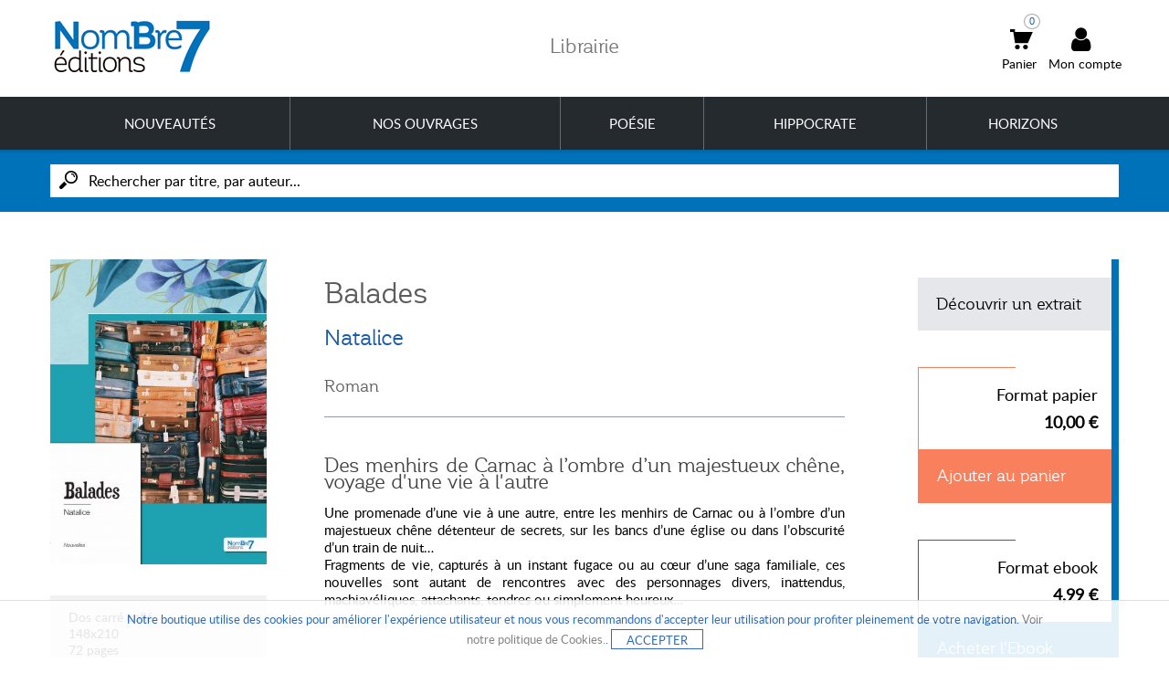

--- FILE ---
content_type: text/html; charset=utf-8
request_url: https://librairie.nombre7.fr/roman/3069-balades-9782381539140.html
body_size: 22915
content:
	<!DOCTYPE HTML> <!--[if lt IE 7]><html class="no-js lt-ie9 lt-ie8 lt-ie7 " lang="fr"><![endif]--> <!--[if IE 7]><html class="no-js lt-ie9 lt-ie8 ie7" lang="fr"><![endif]--> <!--[if IE 8]><html class="no-js lt-ie9 ie8" lang="fr"><![endif]--> <!--[if gt IE 8]><html class="no-js ie9" lang="fr"><![endif]--><html lang="fr"><head>   <meta charset="utf-8" /><title>Balades - Natalice</title><meta name="description" content="Fragments de vie, capturés à un instant fugace ou au cœur d’une saga familiale, ces nouvelles sont autant de rencontres avec des personnages divers qu&#039;inattendus..." /><meta name="generator" content="PrestaShop" /><meta name="robots" content="noindex,nofollow" /><meta name="viewport" content="width=device-width, minimum-scale=0.25, maximum-scale=1.6, initial-scale=1.0" /><meta name="apple-mobile-web-app-capable" content="yes" /><meta property="og:type" content="manufacturer" /><meta property="og:url" content="https://librairie.nombre7.fr/roman/3069-balades-9782381539140.html" /><meta property="og:title" content="Balades - Natalice" /><meta property="og:site_name" content="Nombre7 Éditions - Librairie" /><meta property="og:description" content="Fragments de vie, capturés à un instant fugace ou au cœur d’une saga familiale, ces nouvelles sont autant de rencontres avec des personnages divers qu&#039;inattendus..." /><meta name="application-name" content="TS v.1.5.9.6 | venedor v.2.4 | PS v.1.6.1.16" /><link rel="icon" type="image/vnd.microsoft.icon" href="/img/favicon-1.ico?1741816068" /><link rel="shortcut icon" type="image/x-icon" href="/img/favicon-1.ico?1741816068" /><link href='/css/font-awesome.css' rel='stylesheet' type='text/css' /><link href='https://fonts.googleapis.com/css?family=Oswald%7CPT+Sans:400,700%7CGudea:400,700' rel='stylesheet' type='text/css' /><link rel="stylesheet" href="https://librairie.nombre7.fr/themes/venedor-librairie/cache/v_102_9ac836c8a188fb06535adac33e89c500_all.css" type="text/css" media="all" /><link rel="stylesheet" href="https://librairie.nombre7.fr/themes/venedor-librairie/cache/v_102_415463788fa4502243b278a5b56d24d2_print.css" type="text/css" media="print" /> <!--[if !IE]><link rel="stylesheet" href="https://librairie.nombre7.fr/themes/venedor-librairie/css/highdpi.css" type="text/css" media="print" /><link rel="stylesheet" href="https://librairie.nombre7.fr/themes/venedor-librairie/css/responsive-tables.css" type="text/css" media="print" /><link rel="stylesheet" href="https://librairie.nombre7.fr/themes/venedor-librairie/css/uniform.default.css" type="text/css" media="print" /> <![endif]--><meta property="og:type" content="product" /><meta property="og:url" content="https://librairie.nombre7.fr/roman/3069-balades-9782381539140.html" /><meta property="og:title" content="Balades - Natalice" /><meta property="og:site_name" content="Nombre7 Éditions - Librairie" /><meta property="og:description" content="Fragments de vie, capturés à un instant fugace ou au cœur d’une saga familiale, ces nouvelles sont autant de rencontres avec des personnages divers qu&#039;inattendus..." /><meta property="og:image" content="https://librairie.nombre7.fr/16228-large_default/balades.jpg" /><meta property="product:pretax_price:amount" content="9.48" /><meta property="product:pretax_price:currency" content="EUR" /><meta property="product:price:amount" content="10" /><meta property="product:price:currency" content="EUR" /><meta property="product:weight:value" content="0.106000" /><meta property="product:weight:units" content="kg" />   <!--[if IE 8]> 
<script src="https://oss.maxcdn.com/libs/html5shiv/3.7.0/html5shiv.js"></script> 
<script src="https://oss.maxcdn.com/libs/respond.js/1.3.0/respond.min.js"></script> <![endif]-->   <noscript> <img height="1" width="1" src="https://www.facebook.com/tr?id=1333770710090447&ev=PageView&noscript=1"/> </noscript>   </head><body id="product" class="guest product product-3069 product-balades category-84 category-roman hide-left-column hide-right-column lang_fr nomobileBlocks preset7 lng-fr"> <svg display="none" version="1.1" xmlns="http://www.w3.org/2000/svg" xmlns:xlink="http://www.w3.org/1999/xlink"> <defs> <symbol id="si-eye" viewBox="0 0 1465 1024"> <path class="path1" d="M13 553.5q-13-21-13-41.75t13-41.25q1.5-2.5 14.25-20t35-45.25 53.5-63.5 69.75-74.5 83.5-78.25 95-75q161-114 368-114 104.5 0 195.5 28.5t172.5 85.5q50 35 94.75 74.5t83.25 78.75 69.5 75.25 53.25 64 35.25 45.25 15 18.75q13.5 19 13.5 40.5 0 23-13.5 42.5-1.5 2-14.25 19.5t-35 45.5-53.5 64-69.75 75-83.5 78.5-95 74.5q-161.5 113.5-368 113.5t-368-113.5q-50-35-95-74.5t-83.5-78.25-69.75-74.75-53.75-64-35-45.5-14-20zM476 512q0 53 20 99.5t54.75 81.25 81.25 55 100 20.25q53 0 99.75-20.25t81.5-55 55-81.25 20.25-99.5-20.25-99.75-55-81.5-81.5-54.75-99.75-20q-53.5 0-100 20t-81.25 54.75-54.75 81.5-20 99.75zM585.5 512q0 30 11.5 56.75t31.25 46.75 46.5 31.5 57.25 11.5q30 0 56.75-11.5t46.75-31.5 31.5-46.75 11.5-56.75q0-30.5-11.5-57t-31.5-46.5-46.75-31.5-56.75-11.5q-30.5 0-57.25 11.5t-46.5 31.5-31.25 46.5-11.5 57z"></path> </symbol> <symbol id="si-account" viewBox="0 0 896 1024"> <path class="path1" d="M0 917q0-42 9-78 9.5-38 27.5-68.75t42-55.25 52.5-43 59.5-32.5q54.5-24.5 117.5-38t140-17q77 3.5 140 16.75t117.5 38.25q30.5 14 59.25 32.5t52.75 43 42 55.25 27.5 68.75q9 35.5 9 77.5v6.5q0 21-3.75 46t-10.75 55h-867q-14.5-63.5-14.5-100.5v-6.5zM235 215q0-40.5 9.25-71t24.5-53.25 34.5-38.25 39.75-25.5q24-11.5 51-18.5t57.5-8.5q60.5 3 108.5 27 20 10 39.5 25.5t34.75 38.25 24.75 53.25 9.5 71q0 60.5-9.25 106.5t-24.75 80-35 57.5-39.5 38.5q-48 35.5-108.5 40.5-61-5-108.5-40.5-20.5-15-40-38.5t-34.5-57.5-24.25-80.25-9.25-106.25z"></path> </symbol> <symbol id="si-wishlist" viewBox="0 0 1024 1024"> <path class="path1" d="M0 661.5v-475.5q0-67.5 48-115.5 49-49 117-49h475q38 0 66.5 14 9.5 4.5 10.75 13.75t-5.75 16.25l-27.5 28.5q-8 8-18.5 4-13.5-3-25.5-3h-475q-19 0-35.75 7.25t-29.5 19.5-20 29-7.25 35.25v475.5q0 19 7.5 35.5t20.25 29.25 29.5 20 35.25 7.25h475q18.5 0 35.25-7.5t29-20.25 19.5-29.25 7.25-35v-72q0-4 1.5-6.75t4-5.25l36.5-37q4.5-4.5 10-5.25t10.25 1 8.25 6.25 3.5 10.5v108.5q0 68-48.5 116.5-48 48-116.5 48h-475q-69 0-117-48t-48-116.5zM365.5 679.5v-163.5l384-384 165 163.5-384 384h-165zM421 570h54v55.5h33l65.5-66.5-87-87-65.5 66.5v31.5zM539.5 433q5 4.5 9.5 4.5t9-4.5l201-201q4.5-4.5 3.75-9.5t-4-8.5-8.5-4-9.75 4l-201 200.5q-5 5-5 9.5t5 9zM786.5 95l52-52q8-8 18.25-12t20.75-4 20.75 4 18.25 12l87 86q8 8 11.75 18t3.75 20.5-4 20.75-11.5 18.25l-52 53.5z"></path> </symbol> <symbol id="si-compare" viewBox="0 0 1024 1024"> <path class="path1" d="M69 752.5v-145.5h217v145.5h-217zM69 752.5v-145.5h217v145.5h-217zM387 746.5v-350.5h240.5v350.5h-240.5zM387 746.5v-350.5h240.5v350.5h-240.5zM722.5 743.5v-602.5h240.5v602.5h-240.5z"></path> </symbol> <symbol id="si-favorite" viewBox="0 0 1189 1024"> <path class="path1" d="M0 302q0-15.5 2-31.25t5-30.25q6-28 16.5-50 0 1 0.25 0t0.75-3.5q5-11.5 10-20.5t11.5-19q53.5-81 150.5-118 16.5-6 29.75-10.25t22.75-5.25q9-1 18.25-1.5t19.25-0.5q3 0 6.25-0.5t6.25-0.5q2 0 5 0.5t5 0.5q8 0 17.75 1t21.25 3q11 0 17.5 3.5 8 2 17.25 4.25t18.75 5.75q33.5 12.5 61.25 30.5t52.25 42q16 16 30.5 25.25t26 14.75q21.5 11 37 11h1.5q16 0 27.5-10t24-24.5q14-15.5 46-43 16-14 35.5-25.25t42.5-22.75q9.5-5 25.5-10.5 4-2 7.75-2.5t7.75-2.5q10-2 19.75-4t21.25-4q3 0 4-1 8-1 17.25-2t17.25-1q57.5 0 107 19t86 55.5l3 3q5 5 10 10.75t10.5 10.75q60.5 66.5 64.5 160 0 4 1 7.5t1 7.5-1 7.25-1 6.25q0 4-0.5 7.25t-0.5 6.25q-11 102-82 170-37.5 48.5-87 104.75t-109.5 124.25q-28.5 32-56.75 61t-56.75 59q-56.5 59.5-104 104-24 23-43.75 41t-36.25 32q-31.5 27-40 27h-0.5q-8.5-4-27.25-20.5t-48.75-46.5q-24.5-24.5-60.75-62.75t-87.25-94-117.75-130.75-152.75-173q-2-2-2.5-4.25t-3-5.25q-33.5-39-51.5-85.5t-18-99.5z"></path> </symbol> <symbol id="si-cross" viewBox="0 0 1022 1024"> <titl <path class="path1" d="M0 120.5l120-120.5 897 903-120 121zM3 903l899-900 120 119.5-899 901.5z"></path> </symbol> <symbol id="si-more" viewBox="0 0 716 1024"> <path class="path1" d="M0 804.5l451.5-397-451.5-396.5 133-115.5 583 512-583 512z"></path> </symbol> <symbol id="si-star" viewBox="0 0 1121 1024"> <path class="path1" d="M0 400l389-58 163-342 177 335.5 392.5 41-280 265.5 80 367.5-351-172-342 186.5 63.5-371z"></path> </symbol> <symbol id="si-ok" viewBox="0 0 1312 1024"> <path class="path1" d="M0 532.5l205-205 287.5 286.5 614.5-614 204.5 204.5-819 819.5z"></path> </symbol> <symbol id="si-twitter" viewBox="0 0 951 1024"> <path class="path1" d="M25.5 736q9 2 20.5 2h23.5q131.5 0 229.5-78.5-61 0-107.5-36-47-36.5-65.5-92 19.5 3 35 3 34 0 49-6.5-63-12.5-106.5-63.5-42-50-42-117.5v-2q38 21 84 23.5-38-25.5-60.5-65.25t-22.5-88.25q0-47.5 25.5-93.5 36 44 77 76.75t91 59.75q94.5 50 213 56-5-12-5-42 0-76.5 54-130 54-54 128.5-54h1.5q80 0 135.5 58 62-13 116.5-45-19.5 65.5-81 101.5 26-2 52.5-9t54-18.5q-39 55.5-92 95v23.5q0 77-21.25 148.5t-66.75 142.5q-22.5 34.5-48.5 63.75t-56 56.25-66.75 47.5-80.75 36.5-89.75 23.25-95.75 7.25q-156 0-282.5-83z"></path> </symbol> <symbol id="si-grid" viewBox="0 0 1024 1024"> <path class="path1" d="M0 1024v-437.5h437.5v437.5h-437.5zM0 437.5v-437.5h437.5v437.5h-437.5zM144 882v-151.5h152v151.5h-152zM144 296v-152h152v152h-152zM586.5 1024v-437.5h437.5v437.5h-437.5zM586.5 437.5v-437.5h437.5v437.5h-437.5zM730.5 882v-151.5h152v151.5h-152zM730.5 296v-152h152v152h-152z"></path> </symbol> <symbol id="si-list" viewBox="0 0 1024 1024"> <path class="path1" d="M0 1021.5v-436.5h436.5v436.5h-436.5zM0 436.5v-436.5h436.5v436.5h-436.5zM143.5 880.5v-151.5h151.5v151.5h-151.5zM143.5 295v-151.5h151.5v151.5h-151.5zM585 877.5h439v146.5h-439v-146.5zM585 731.5v-146.5h439v146.5h-439zM585 439v-146.5h439v146.5h-439zM585 146.5v-146.5h439v146.5h-439z"></path> </symbol> <symbol id="si-cart" viewBox="0 0 1106 1024"> <path class="path1" d="M0 158v-158h237v158h-237zM155.5 158l84 550h629l237-550h-950zM237 905.5q0-24.5 9.25-46t25.5-37.75 37.75-25.5 46-9.25 46 9.25 37.5 25.5 25.25 37.75 9.25 46-9.25 46-25.25 37.75-37.5 25.5-46 9.25-46-9.25-37.75-25.5-25.5-37.75-9.25-46zM631.5 905.5q0-24.5 9.25-46t25.5-37.75 37.75-25.5 46-9.25 46 9.25 37.75 25.5 25.5 37.75 9.25 46-9.25 46-25.5 37.75-37.75 25.5-46 9.25-46-9.25-37.75-25.5-25.5-37.75-9.25-46z"></path> </symbol> <symbol id="si-mail" viewBox="0 0 1390 1024"> <path class="path1" d="M0 857.5v-695.5l347 347.5zM0-3.5h1386l-691.5 690zM35 1020.5l397.5-425.5 262 283.5 260-286.5 397 428.5h-1316.5zM1042 509.5l347.5-344.5v687z"></path> </symbol> <symbol id="si-doc" viewBox="0 0 878 1024"> <path class="path1" d="M0 917.5v-913.5q0-12 4.5-22.25t12-17.5 17.5-11.5 21.5-4.25h456.5v311.5q0 11 4.5 20.75t12 17.25 17.5 11.75 21.5 4.25h310v603.5q0 24-15 39.5t-39 15.5h-768q-12 0-22.25-4.5t-17.5-12-11.5-17.5-4.25-21zM584.5 241.5v-270.5q7 4 12.25 8.25t9.25 8.25l232.5 233.5q4 4 8.25 8.75t8.25 11.75h-270.5z"></path> </symbol> <symbol id="si-upload" viewBox="0 0 1261 1024"> <path class="path1" d="M0 1024v-630h236.5v393.5h787.5v-393.5h236.5v630h-1260.5zM394 236.5l236-236.5 236.5 236.5h-79v315h-315v-315h-78.5zM472.5 709v-79h315v79h-315z"></path> </symbol> <symbol id="si-phone" viewBox="0 0 1022 1024"> <path class="path1" d="M0 202q0-5.5 0.25-10.75t0.75-10.25q2-21 7.5-38t14-31.5l-2.5-2 111.5-109.5 278 273.5-111 109.5-46.5-45.5q0.5 17.5 9.75 44.75t28.75 61.5 49.75 74 72.75 81.25q53 51.5 101.5 84t87.5 50.5q23 11 44 19t42 13.5l-55.5-54.5 111-109.5 278.5 273.5-111.5 109.5q-26.5 26.5-67.5 35-10 2-19.5 3t-18.5 1h-15t-9.5-1l-25.5-4q-49-7.5-104.75-32.5t-115.75-64-122-90.25-123.5-111.75q-57.5-56.5-104.75-115.75t-82.75-117.25-59.25-113.25-34.25-104.25q-4-17.5-6-34.75t-2-33.25z"></path> </symbol> <symbol id="si-mobile" viewBox="0 0 666 1024"> <path class="path1" d="M0 896v-768q0-26.5 10.5-49.75t28.5-40.75 42.25-27.5 51.75-10h399.5q27.5 0 51.75 10t42.25 27.5 28.5 40.75 10.5 49.75v768q0 26.5-10.5 49.75t-28.5 40.75-42.25 27.5-51.75 10h-399.5q-27.5 0-51.75-10t-42.25-27.5-28.5-40.75-10.5-49.75zM66.5 768h532.5v-576h-532.5v576zM199.5 128h266.5v-64h-266.5v64zM266 896q0 13.5 5.25 25t14.25 20.25 21.25 13.75 26.25 5q13.5 0 25.75-5t21.25-13.75 14.25-20.25 5.25-25-5.25-25-14.25-20.25-21.25-13.75-25.75-5q-14 0-26.25 5t-21.25 13.75-14.25 20.25-5.25 25z"></path> </symbol> <symbol id="si-skype" viewBox="0 0 961 1024"> <path class="path1" d="M0 281.5q0-131 90-223.5 92.5-94 222.5-94 74.5 0 129 27.5 7-1 18.25-1h25.75q97 0 177.75 34t149.75 105.5 101.5 153.75 32.5 180.75q0 10-1.25 26.5t-3.75 40.5q18.5 46.5 18.5 105 0 69.5-22.5 124.5t-69.5 102-100.5 70.5-120 23.5q-30 0-58.5-5.5t-57-17q-10 1-21.5 1.75t-25.5 0.75q-192.5 0-329-138.5-136-139-136-334 0-14.5 0.75-29t3.25-29q-24.5-50.5-24.5-125zM274.5 568q0 18 6.25 35.5t17.25 33 25.5 28.5 31 22q53 28.5 130 28.5 45.5 0 82-10t66.5-31q58-41.5 58-116.5 0-36-12.75-63t-40.25-45.5q-16-11-31.5-17.75t-30-12.25q-4-1-30.25-7.25t-76.25-19.25q-27-7-44.5-15.5t-26-19.5q-9.5-9-9.5-20.5t7.25-21 19.25-16.25 27.25-10.25 31.25-3.5h2.5q65.5 0 89 55.5l13 21.5q3.5 5.5 13.5 11.25t25.5 5.75q10.5 0 19.75-4t16.25-11.25 11-16.75 4-20q0-21-10.5-41.25t-34.5-39.75q-27-22.5-62.25-32.25t-80.75-9.75q-42.5 0-77.25 9.25t-63.25 26.75-42.5 44.25-14 61.25q0 43.5 23.5 73.5t59.5 45q21 8.5 44.25 16.25t50.25 13.75q15 3.5 31.5 6.75t34 8.75q26 8.5 38.5 23.25t12.5 33.75q0 15.5-8 27.25t-21.5 19.75-31.25 12.25-37.25 4.25q-28.5 0-49-7.75t-32-23.75q-8.5-16-13.75-25.25t-7.75-11.75q-14-44-52.5-44-22.5 0-36.75 14t-14.25 35z"></path> </symbol> <symbol id="si-state" viewBox="0 0 1187 1024"> <path class="path1" d="M0 293l152.5-146h216v290.5h-219.5zM447.5 951v-804.5h148v804.5q0 15-5.75 28.5t-15.75 23.25-23.5 15.5-29 5.75-29-5.75-23.5-15.5-15.75-23.25-5.75-28.5zM447.5 71q0-15 5.75-28t15.75-22.5 23.5-15 29-5.5 29 5.5 23.5 15 15.75 22.5 5.75 28h-148zM670 731h259.5l122-98.5-125.5-121.5-256 1.5v218.5zM670 437h367.5l149.5-145-153-145-364-0.5v290.5z"></path> </symbol> <symbol id="si-place" viewBox="0 0 854 1024"> <path class="path1" d="M0 946.5v-917q0-6 12.25-11.25t28.5-9.5 31.5-6.5 21.25-2.25q10 0 20.25 1t12.75 0.5q5.5-0.5 11.75-0.75t13.75-0.25q18.5 0 44 1.5 19.5 1 46.25 3.25t61.25 6.25 77.75 9.5 96.25 13q4.5 9 8.25 19.75t6.75 21.75 5.5 21.5 5 18.5q1 4 0.5 4.75t0.75 0.75 5.5 0.25 14.75 3.25q10 2.5 21 4.25t23.5 2.25q6.5 0.5 12.75 0.5h13.25q7 0.5 14 0.25t14-0.75q29-1 60.25-4.5t61.5-9 58.25-12.5 50.5-14.5l-2 410q-57.5 14-103.25 21.75t-81.75 10.75q-13 1-25 1.5t-23 0.5h-7.5t-7-0.5q-13.5-1-25-1.75t-21.5-2.25q-46-7.5-64.5-26l-0.5-57.5q-3.5-0.5-7.25-0.75t-7.75-0.25q-7.5 0-16.5 0.75t-19 2.75q-25 4.5-55 12.75t-61.25 18.25-61.75 21.25-56.25 21.75-45 19.25-28.25 13.75q-3 1-5 3-2 1.5-4.25 3.5t-3.75 4.5v379l-55 77.5zM121.5 516v-443q0-2.5 0.5-3 1-2 2-3 0.5 0 0.5-0.5l2.5 1.5q2 2 4 9 21 17.5 33 46.25t17 64.75q2 14 2.75 28.25t0.75 29.75q0 4.5-0.25 9.25t-0.25 9.75q-1 30.5-5.25 62.5t-11.25 63.75-16.25 62.5-20.25 58.25l-2.5 3q-2 2-4 2-0.5-0.5-1-0.5-1.5 0-2-0.5z"></path> </symbol> <symbol id="si-city" viewBox="0 0 1025 1024"> <path class="path1" d="M0 947q0 29 10.25 44.75t23.25 22.75q7 4 15.5 6.75t18 2.75h879.5q15 0 26-3.25t19.25-9 14-12.75 9.75-14.5q2.5-4.5 4-9t3-9.5q1-7 1.75-11.5t0.75-6.5v-3l-5.5-315.5-78.5-190.5-259 217.5-120-218.5-194.5 213-95.5-207.5-272 201.5v302zM68.5 735.5h205v220h-205v-220zM340 25q0-10.5 6.75-17.75t16.75-7.25h88q10 0 16.5 7.25t6.5 17.75l0.5 303.5q0 1.5-5.75 9t-17.25 16l-85.5 83q-10 0-16.75-7.25t-6.75-17.25zM410 735.5h204.5v220h-204.5v-220zM682 467.5l1-220.5q0-10.5 6.75-17.75t16.25-7.25h85.5q10 0 16.75 7.25t6.75 17.75l1.5 156.5q0 7.5-6.5 12.75t-16.5 12.25l-88.5 64q-9.5 0-16.25-7.5t-6.75-17.5zM751 735.5h204.5v220h-204.5v-220z"></path> </symbol> <symbol id="si-phone2" viewBox="0 0 1024 1024"> <path class="path1" d="M1 881.5v-621.5q0-19 7.25-35.75t19.5-29.5 28.75-20 35.5-7.25h74q18.5 0 35.25 7.5t29 20.25 19.5 29.5 7.25 35.25v621.5q0 19-7.25 35.5t-19.5 28.75-29 19.5-35.25 7.25h-74q-18.5 0-35-7.25t-29-19.5-19.75-28.75-7.25-35.5zM294 881.5v-877.5q0-24 15-39.75t39-15.75h384q12 0 25 3t25.75 8.25 24 12.25 19.75 15.5l87 87q7.5 7.5 14.75 19t12.5 24.25 8.5 25.75 3.25 24v93.5q16.5 9.5 30 23t22.75 30 14.5 35.25 5.25 38.75v438q0 60.5-43 103.5t-103.5 43h-493.5q-19 0-35.5-7.25t-28.75-19.5-19.5-28.75-7.25-35.5zM366.5 314h512v-146.5h-91q-11 0-21-4t-17.75-11.25-12.25-17-4.5-21.75v-92h-365.5v292.5zM422 826q0 18.5 18.5 18.5h72.5q18.5 0 18.5-18.5v-72.5q0-18.5-18.5-18.5h-72.5q-18.5 0-18.5 18.5v72.5zM422 679.5q0 18.5 18.5 18.5h72.5q18.5 0 18.5-18.5v-72.5q0-18.5-18.5-18.5h-72.5q-18.5 0-18.5 18.5v72.5zM422 533.5q0 18 18.5 18h72.5q18.5 0 18.5-18v-73q0-18.5-18.5-18.5h-72.5q-18.5 0-18.5 18.5v73zM568.5 826q0 8.5 5 13.5t12 5h74q18.5 0 18.5-18.5v-72.5q0-18.5-18.5-18.5h-74q-7 0-12 5t-5 13.5v72.5zM568.5 679.5q0 8.5 5 13.5t12 5h74q18.5 0 18.5-18.5v-72.5q0-18.5-18.5-18.5h-74q-7 0-12 5t-5 13.5v72.5zM568.5 533.5q0 8.5 5 13.25t12 4.75h74q18.5 0 18.5-18v-73q0-18.5-18.5-18.5h-74q-7 0-12 5t-5 13.5v73zM713.5 826q0 18.5 18.5 18.5h74q18.5 0 18.5-18.5v-72.5q0-18.5-18.5-18.5h-74q-18.5 0-18.5 18.5v72.5zM713.5 679.5q0 18.5 18.5 18.5h74q18.5 0 18.5-18.5v-72.5q0-18.5-18.5-18.5h-74q-18.5 0-18.5 18.5v72.5zM713.5 533.5q0 18 18.5 18h74q18.5 0 18.5-18v-73q0-18.5-18.5-18.5h-74q-18.5 0-18.5 18.5v73z"></path> </symbol> <symbol id="si-close" viewBox="0 0 706 1024"> <path class="path1" d="M0 849.5v-402q0-14.5 10.25-24.25t25.75-9.75h46v-152.5q0-42 11.75-81.25t33.5-73 52-60.5 67.75-43.25q37.5-17 79-20.5 6-0.5 12-0.75t12-0.25q14.5 0 28.75 1.25t28.25 4.25q40.5 8.5 76.25 28t62.75 49.5q36.5 40.5 57.5 90.5t21 106v152.5h46q15.5 0 25.75 9.25t10.25 24.75v402q0 13-8.25 19.5t-27.75 14.5q-5.5 2.5-14 5.5t-21.5 7l-67.5 19.5q-21 6-46.75 10.75t-53.75 8-57 5-56.5 1.75h-18q-37.5 0-72.5-3.5t-68-10.5q-40.5-8.5-79.5-19t-79.5-24.5q-17.5-6-26.75-13.75t-9.25-20.25zM211 413.5h284.5v-152.5q0-33-10.25-60.25t-32.75-50.25q-21-21.5-46.75-32.5t-52.75-11h-1q-28 0-51.5 11-13 6-25 14t-22.5 18.5q-21.5 21.5-31.75 49.5t-10.25 61v152.5zM239.5 755.5q0 9 5.25 16t13 10 16.25 2 15-7.5l64.5-64.5 64.5 64.5q6.5 9 16 9h3q10.5-1.5 18.5-9.25t9.5-18.75q0.5-0.5 0.5-3.5 0-9.5-8-17.5l-64.5-64.5 64.5-64.5q6.5-6.5 7.5-14 0.5-0.5 0.5-5.5 0-4.5-1.5-8.5-2-7-7.5-12.5t-12-7.5q-4-1.5-7.5-1.5-5.5 0-6 0.5-6.5 2.5-13 9l-64.5 64.5-64.5-64.5q-9-9-19-9h-2.5q-8 1-15 5.75t-10.25 11.75-2.25 15.25 9 16.25l64.5 64.5-64.5 64.5q-9.5 9.5-9.5 19.5z"></path> </symbol> <symbol id="si-bag" viewBox="0 0 1024 1024"> <path class="path1" d="M1 735v-274.5h384v91q0 7.5 3 14.25t8.25 11.75 11.75 8 14 3h182q7.5 0 14.25-3t11.75-8.25 8-11.75 3-14v-91h384v274.5q0 19-7.25 35.5t-19.5 28.75-29 19.5-35.25 7.25h-842q-18.5 0-35-7.25t-29-19.5-19.75-28.75-7.25-35.5zM1 406.5v-220.5q0-18.5 7.25-35.25t19.5-29 28.75-19.5 35.5-7.25h202v-91q0-24 15-39.75t39-15.75h330q11 0 20.75 4.5t17.25 12 11.75 17.75 4.25 21.25v91h202q18.5 0 35.25 7.25t29 19.5 19.5 29 7.25 35.25v220.5h-1024zM366.5 95h293v-73.5h-293v73.5zM440.5 533.5v-73h145v73h-145z"></path> </symbol> <symbol id="si-location" viewBox="0 0 600 1024"> <path class="path1" d="M0 249.5q0-124 88-212t212-88 212 88 88 212v9.25t-1 12.25-5.5 25-13 48-19.75 62.75-24.25 70.25-35.5 87.75-54.5 119.25q-31 68-67.5 138.25t-79 151.25q-42.5-80-78.5-150.5t-67-138q-32-69-53.75-120t-36.25-89q-29.5-77-45-131t-17.5-75zM212 249.5q0 18.5 6.75 34.5t18.75 28 28 18.75 34.5 6.75 34.5-6.75 28-18.75 18.75-28 6.75-34.5-6.75-34.5-18.75-28-28-18.75-34.5-6.75-34.5 6.75-28 18.75-18.75 28-6.75 34.5z"></path> </symbol> <symbol id="si-city2" viewBox="0 0 871 1024"> <path class="path1" d="M0 793.5v-384q0-18.5 4.75-30.5t12.25-20.25 16.5-14 17.5-12.25l205-153.5v153.5l205-153.5v153.5h153.5v-204.5q0-10.5 4.5-19.75t11.5-16 16.25-10.75 18.75-4 18.75 4 16.5 10.75 11.75 16 4.5 19.75v204.5h102q22.5 0 37 14.5t14.5 37v409.5q0 21.5-14.5 36.25t-37 14.75h-768q-21.5 0-36.25-14.75t-14.75-36.25z"></path> </symbol> <symbol id="si-city3" viewBox="0 0 768 1024"> <path class="path1" d="M0 870v-819q0-22.5 14.75-36.75t36.25-14.25h666q22.5 0 36.75 14.25t14.25 36.75v819q0 10.5-4 19.75t-11 16.5-16.25 11.25-19.75 4h-256v-153.5q0-11-4.5-20.5t-11.75-16.5-16.5-10.75-18.75-3.75h-51q-9.5 0-18.75 3.75t-16.5 10.75-11.75 16.5-4.5 20.5v153.5h-256q-10.5 0-19.75-4t-16.25-11.25-11-16.5-4-19.75zM153.5 563h153.5v-102.5h-153.5v102.5zM153.5 256h153.5v-102.5h-153.5v102.5zM461 563h153.5v-102.5h-153.5v102.5zM461 256h153.5v-102.5h-153.5v102.5z"></path> </symbol> <symbol id="si-date" viewBox="0 0 915 1024"> <path class="path1" d="M0 972.5v-664.5h914.5v664.5h-914.5zM0 250.5v-226h111.5v144.5h205v-144.5h281.5v144.5h204v-144.5h112.5v226h-914.5zM172 108.5v-160h84v160h-84zM232.5 742q0 115 126 115 46 0 86-33 20-16 30-36.25t10-45.75q0-69-80-92 50-15.5 65.5-49 6-12.5 6-28.5v-4.5q0-9.5-2.25-20t-5.75-22q-27.5-63.5-109.5-63.5-26.5 0-49 6.75t-39.25 20-26.75 33-11 45.75h73.5q0-47 50.5-47h1.5q44.5 0 44.5 54 0 47.5-81 47.5h-5v58.5q53 0 69.5 8 23.5 10.5 23.5 47 0 30-13.25 46.25t-41.75 16.25h-3q-20.5 0-31.5-13.5-12-15-14-43h-73.5zM520 592.5q25.5-7 47.5-19t43-29v304h71.5v-379.5h-65.5q-19 19-43.5 33.75t-53 25.25v64.5zM658.5 108.5v-160h84v160h-84z"></path> </symbol> <symbol id="si-untitled25" viewBox="0 0 951 1024"> <path class="path1" d="M18.5 860q0-57.5 57.5-57.5 57 0 57 57.5 0 58.5-57 58.5-57.5 0-57.5-58.5zM18.5 576.5v-114h914.5v114h-914.5zM18.5 346v-115h571.5v115h-571.5zM18.5 117.5v-114.5h914.5v114.5h-914.5zM247 858q0-10.5 4.5-20.5 7.5-15.5 22.25-25.25t31.25-9.75q11 0 21.5 4.75t18.5 12.75 12.5 18.5 4 21.5q-0.5 11.5-4.75 22t-11.5 18.75-17.5 13-22.75 4.75q-18 0-31.75-10.25t-21.25-25.75q-5-9.5-5-24.5zM475 860q0-57.5 57.5-57.5t57.5 57.5q0 58.5-57.5 58.5t-57.5-58.5z"></path> </symbol> <symbol id="si-untitled26" viewBox="0 0 1024 1024"> <path class="path1" d="M0 877.5h1024v146.5h-1024v-146.5zM0 731.5v-146.5h1024v146.5h-1024zM0 439v-146.5h1024v146.5h-1024zM0 146.5v-146.5h1024v146.5h-1024z"></path> </symbol> <symbol id="si-support" viewBox="0 0 1024 1024"> <path class="path1" d="M68 693v-298q0-7.5 2.75-12.5t7.25-9.5q6-172 130-296 126-126 294-126 86.5 0 158.75 31.25t135.25 94.75q63.5 64.5 96 138.25t34 161.75q6 9 6 18v298q0 10.5-7.75 17.25t-18.25 6.75h-144q-10.5 0-17.25-6.75t-6.75-17.25v-298q0-12 6.75-19t17.25-7h82q-9-137-108-236-50-50-107.25-75t-126.75-25q-134 0-234 100-99 99-108 236h78q10.5 0 18.25 7t7.75 19v298q0 10.5-7.75 17.25t-18.25 6.75h-56v7q0 128 194 128 8 0 16.5-0.25t17.5-0.75q6-24 30-24h128q12 0 21 8.25t9 21.75v26q0 12-9 21t-21 9h-128q-7.5 0-14.5-4.25t-11.5-11.75q-5.5 0.5-10.5 0.5h-10.5q-21.5 0-44-1.5-33.5-2-65.5-9t-59.25-20-48.25-33.25-32-48.75q-10-26-10-59v-9h-40q-10.5 0-18.25-6.75t-7.75-17.25z"></path> </symbol> <symbol id="si-delivery" viewBox="0 0 1445 1024"> <path class="path1" d="M0 840.5v-290.5q4-17.5 11-33.25t14-27.75l16-26.5 99-183q9-35 24.25-54t30.75-28q17-10 38-11.5 4.5 0.5 11.25 0.5t15.75 0.5h41.5q26-1 68.5-1h5q32.5 0 50.5 12 20 13 28.5 29.5 5.5 10 8.75 21.5t3.25 24.5l-3 328.5q0 18-4.25 31.5t-10.5 23.5-14.25 16.75-16 11.25q-20.5 11.5-45 11.5h-143q-27 0-47.5 6t-35.5 15.5-25.25 21.75-16.75 24.75q-16 31.5-17.5 67.5 3 20-2.5 30.5t-13.5 15.5q-6.5 5-22 6.5-18.5 1.5-28.75-4.75t-14.75-15.25q-2.5-5-4.25-11t-1.75-13zM137 883q0-29 11-54.75t30.25-45 44.75-30.25 55-11q29 0 55 11t45 30.25 30.25 45 11.25 54.75q0 29.5-11.25 55t-30.25 44.75-45 30.25-55 11q-29.5 0-55-11t-44.75-30.25-30.25-44.75-11-55zM466 744.5h559.5q16 21.5 25 39t13 30q2.5 7 3.75 13.75t1.75 12.25h-556.5q-17.5-12.5-26.75-29t-13.75-31q-5.5-17.5-6-35zM512.5 651.5v-605q0-9.5 3.75-18t10-14.75 14.75-10 18.5-3.75h838.5q9.5 0 18 3.75t15 10 10 14.75 3.5 18v605q0 19.5-13.5 33t-33 13.5h-838.5q-19.5 0-33.25-13.5t-13.75-33zM1118.5 883q0-28.5 11-53.75t29.75-44 44-29.75 53.75-11 53.75 11 44 29.75 29.5 44 10.75 53.75-10.75 53.75-29.5 44-44 29.5-53.75 10.75-53.75-10.75-44-29.5-29.75-44-11-53.75z"></path> </symbol> <symbol id="si-close2" viewBox="0 0 950 1024"> <path class="path1" d="M0 964.5q0-14.5 5-26v-545q0-11.5 2.75-21t7.25-18q6.5-14 23-23.5 9.5-5 24-5 5 0 10.5 0.75t11.5 1.75h40q0-47.5 12.25-90.25t34.75-79.25 53.75-66 69.5-50 82.25-31.75 91.5-11.25 92.5 11.25 84.25 31.75 72 50 56.5 66 36.75 79.25 13 90.25l47.5-1q19.5 1.5 39 11.5 7.5 4 14.5 10.75t12.5 16.75 9 23.25 3.5 30.25v518.5q0 23.5-9.5 43-4 8.5-9.75 16t-14 13.5-19.25 9.5-26 3.5h-794q-13.5 0-25-3t-21-7.5q-8-4-15-10.25t-11-15.25q-4.5-10.5-4.5-23.5zM207 327.5q0-56 21.25-102t58-78.75 86-50.75 105.25-18 105.25 18 86 50.75 58 78.75 21.25 102h-541zM330.5 574q0 20.5 6.25 39t17.5 34 26.75 26.75 33.5 17.25q2.5 5.5-0.5 28.5-1.5 10-4.25 25.5t-7.5 37.75-11.75 52.25-17 69l167-1q-9-39.5-15.75-69.75t-11.25-52.75-7.5-38-4.5-25.5q-3.5-24-3-27.5 17.5-6.5 32.25-18t25.25-26.5 16.5-33.25 6-37.75q0-25.5-9.75-48t-26.5-39.25-39.5-26.5-48.25-9.75-48.25 9.75-39.5 26.5-26.5 39.25-9.75 48z"></path> </symbol> <symbol id="si-support2" viewBox="0 0 1024 1024"> <path class="path1" d="M0 371q0-18.5 1.25-36.5t3.75-35.5q9.5-65.5 35-126.5t65.5-113.5 93.5-94 119-68q33.5-13.5 66.75-21.75t66.25-12.25q15.5-2 30.75-3t30.25-1q18.5 0 36.5 1.25t35.5 3.75q65.5 9.5 126.5 35t113.5 65.5 94 93.5 68 119q13.5 33.5 21.75 66.75t12.25 66.25q2 15.5 3 30.75t1 30.25q0 18.5-1.25 36.5t-3.75 35.5q-9.5 65-35 126.25t-65.5 113.75-93.5 94.25-119 67.75q-33.5 13.5-66.75 21.75t-66.25 12.25q-15.5 2-30.75 3t-30.25 1q-18.5 0-36.5-1.25t-35.5-3.75q-65-9.5-126.25-35t-113.75-65.5-94.25-93.5-67.75-119q-13.5-33.5-21.75-66.75t-12.25-66.25q-2-15.5-3-30.75t-1-30.25zM140 523q33 79.5 87.75 134.5t128.25 83.5l58-136q-45.5-21-80.25-54.5t-55.75-83.5zM142 215l136 58q21-45.5 54.5-80.25t83.5-55.75l-56-138q-79.5 33-134.5 87.75t-83.5 128.25zM365 371.5q0 14.5 2.75 28.25t8.25 27.25q8 21.5 22 38.25t31.75 28.5 38.5 18 41.75 6.25h2.5q14.5 0 28.25-2.75t27.25-8.25q21.5-8 38.25-22t28.5-31.75 18-38.5 6.25-41.75v-1.5q0-14.5-2.75-28.75t-8.25-27.75q-8.5-21.5-22.5-38.25t-31.5-28.5-38-18-42-6.25h-1.5q-14 0-28 2.5t-28.5 8.5q-28.5 11.5-48.75 32t-31.25 46.5q-11 25-11 58zM608 605l56 138q79.5-33 134.5-87.75t83.5-128.25l-136-58q-21 45.5-54.5 80.25t-83.5 55.75zM610 137q45.5 21 80.25 54.5t55.75 83.5l138-56q-33-79.5-87.75-134.5t-128.25-83.5z"></path> </symbol> <symbol id="si-less" viewBox="0 0 716 1024"> <path class="path1" d="M-0.5 419l583-512 133 115-451.5 397 451.5 396.5-133 115.5z"></path> </symbol> <symbol id="si-search" viewBox="0 0 1050 1024"> <path class="path1" d="M0 452q0-62.5 17-120.25t48.25-108 75-91.5 97-70.75 114.5-45.5 127.25-16 127 16 114.25 45.5 97 70.75 75 91.5 48.25 108 17 120.25q0 75.5-23.75 141t-66.25 121.5l182.5 172-145 137.5-191-180q-53 28.5-111 44.5t-124 16-127.25-16.25-114.5-45.5-97-70.75-75-91.75-48.25-108-17-120.25zM175 452.5q0 59.5 23.75 111.5t65 90.75 96.5 61.25 117.75 22.5q63 0 118-22.5t96.25-61.25 65-90.75 23.75-111.5q0-59-23.75-111.25t-65-91-96.25-61.25-118-22.5q-42 0-80.5 10.25t-72.25 28.75-61.5 44.75-47.5 58-30.5 68.25-10.75 76z"></path> </symbol> <symbol id="si-comment" viewBox="0 0 1024 1024"> <path class="path1" d="M0 718.5v-718.5h1024v718.5h-523.5l-303 305.5v-305.5h-197.5zM177.5 457.5h669v-81h-669v81zM177.5 308h669v-81h-669v81z"></path> </symbol> <symbol id="si-flickr" viewBox="0 0 1024 1024"> <path class="path1" d="M82 414.5q0-44 16.5-82.5t45.25-67.25 67-45.25 81.75-16.5 81.75 16.5 66.75 45.25 45 67.25 16.5 82.5q0 43.5-16.5 82t-45 67.25-66.75 45.5-81.75 16.75-81.75-16.75-67-45.5-45.25-67.25-16.5-82zM514.5 414.5q0-44 16.5-82.5t45-67.25 66.75-45.25 81.75-16.5 81.75 16.5 66.75 45.25 45 67.25 16.5 82.5q0 43.5-16.5 82t-45 67.25-66.75 45.5-81.75 16.75-81.75-16.75-66.75-45.5-45-67.25-16.5-82z"></path> </symbol> <symbol id="si-photo" viewBox="0 0 1202 1024"> <path class="path1" d="M0 819v-409.5q0-42.5 15.75-79.75t43-65 63.75-43.75 78-16h100v-205h601v205h100q41.5 0 78 16t63.75 43.75 43 65 15.75 79.75v409.5q0 42.5-15.75 80t-43 65.25-63.75 43.75-78 16h-801q-41.5 0-78-16t-63.75-43.75-43-65.25-15.75-80zM300.5 614.5q0 63.5 23.5 119.5t64.5 97.5 95.5 65.75 117 24.25q41.5 0 80-11t71.75-31 60.75-48 47-62 30.25-73.25 10.75-81.75-10.75-81.75-30.25-73.5-47-62.25-60.75-48-71.75-31-80-11-80 11-71.75 31-60.75 48-47 62.25-30.25 73.5-10.75 81.75zM400.5 614.5q0-42.5 15.75-79.75t43-65 63.75-44 78-16.25 78 16.25 63.75 44 43 65 15.75 79.75-15.75 79.75-43 65-63.75 43.75-78 16-78-16-63.75-43.75-43-65-15.75-79.75z"></path> </symbol> <symbol id="si-video" viewBox="0 0 1024 1024"> <path class="path1" d="M0 654.5v-402.5q0-68 48-116 48.5-48.5 116.5-48.5h402.5q66.5 0 116 48.5 48.5 49.5 48.5 116v94.5l230-230q11-10.5 26-10.5 7.5 0 14 2.5 22.5 9 22.5 34v621.5q0 25-22.5 34-6.5 2.5-14 2.5-15 0-26-10.5l-230-230.5v95q0 68-48.5 116.5-48 48-116 48h-402.5q-68.5 0-116.5-48t-48-116.5z"></path> </symbol> <symbol id="si-link" viewBox="0 0 1024 1024"> <path class="path1" d="M0 637q0-47 17.75-91.25t52.25-78.75l154-154q-0.5 7.5-0.5 15 0 10 1 20 2 16.5 3.5 33 4.5 16.5 9.25 32t10.75 32l-98 100q-19 19-29.5 43.5t-10.5 48.5q0 25.5 10.5 49.25t29.5 42.75l4 4q19 19 42.75 29.5t49.25 10.5q24 0 48.5-10.5t43.5-29.5l218-218q19-19 28.5-42.75t9.5-49.25-9.5-49.25-28.5-42.75l-4-4q-3-9-12-12-4.5-1.5-7-4t-7-4l80-80q4.5 1.5 7.5 5t4.5 5q4.5 1.5 7 5t7 5l4 4q35.5 35.5 52.75 80.25t17.25 91.75-17.25 91.75-52.75 80.25l-220 218q-34.5 34.5-78.75 52.25t-91.25 17.75-91.75-17.25-80.25-52.75l-4-4q-35.5-35.5-52.75-80.25t-17.25-91.75zM318 319q0-47 17.25-91.75t52.75-80.25l220-218q34.5-34.5 78.75-52.25t91.25-17.75 91.75 17.25 80.25 52.75l4 4q35.5 35.5 52.75 80.25t17.25 91.75-17.75 91.25-52.25 78.75l-154 154q0.5-7.5 0.5-15 0-10-1-19-2-16-3.5-34-4.5-16.5-9.25-32t-10.75-32l98-100q19-19 29.5-43.5t10.5-48.5q0-25.5-10.5-49.25t-29.5-42.75l-4-4q-19-19-42.75-29.5t-49.25-10.5q-24 0-48.5 10.5t-43.5 29.5l-218 218q-19 19-28.5 42.75t-9.5 49.25 9.5 49.25 28.5 42.75l4 4q3 9 12 12 4.5 1.5 7 4t7 4l-80 80q-4.5-1.5-7.5-5t-4.5-5q-4.5-1.5-7-5t-7-5l-4-4q-35.5-35.5-52.75-80.25t-17.25-91.75z"></path> </symbol> <symbol id="si-arrowleft" viewBox="0 0 20 20"> <path d="M13.93,18.499L5.611,10l8.319-8.499l0.685,0.698L6.979,10l7.632,7.801L13.93,18.499z"/> </symbol> <symbol id="si-arrleft" viewBox="0 0 9 9"> <path d="M6.068,9L2.001,4.5L6.068,0l0.93,1.015L3.849,4.5l3.149,3.484 L6.068,9z"/> </symbol> <symbol id="si-arrright" viewBox="0 0 9 9"> <path d="M2.931,0l4.067,4.5L2.931,9l-0.93-1.015L5.15,4.5L2.001,1.016 L2.931,0z"/> </symbol> </defs> </svg><div id="scrollTop"><a class="button" href="#top"></a></div><div id="page"><div class="header-main"><div class="header-row-top"><div class="container"><div class="row"><div class="col-md-12 clearfix"><div id="header_logo" class="logo-container"> <a href="http://librairie.nombre7.fr/" title="Nombre7 Éditions - Librairie"> <img class="logo " src="https://librairie.nombre7.fr/img/nombre7-librairie-logo-15877373601.jpg" alt="Nombre7 Éditions - Librairie"/> <span id="logo-text" class="hidden"> <span class="logo">Venedor.</span> <span class="slogan"></span> </span> </a></div><div class="menuTitle">Librairie</div><div class="header-inner-bottom"><div id="search_block_top"><form id="searchbox" method="get" action="https://librairie.nombre7.fr/recherche" > <input type="hidden" name="controller" value="search" /> <input type="hidden" name="orderby" value="position" /> <input type="hidden" name="orderway" value="desc" /> <span class="hidden-button"></span> <input class="search_query form-control" type="text" id="search_query_top" name="search_query" placeholder="Rechercher" value="" /><button type="submit" name="submit_search" class="btn btn-default button-search"> <span>Rechercher</span> </button></form></div><div class="cart-section"><div class="shopping_cart"> <a href="https://librairie.nombre7.fr/commande" title="Voir mon panier" rel="nofollow"> <span class="cart-menu-icon"></span><span class="info-section"><span>Panier:</span> <span class="ajax_cart_quantity unvisible">0</span> <span class="ajax_cart_product_txt unvisible">Produit</span> <span class="ajax_cart_product_txt_s unvisible">Produits</span> <span class="ajax_cart_total unvisible"> </span> <span class="ajax_cart_no_product">(vide)</span> </span> </a><div class="cart_block block exclusive"><div class="cart_block_wrapper"><div class="block_content"><div class="cart_block_list"><p class="cart_block_no_products"> Aucun produit</p><div class="cart-prices"><div class="cart-prices-line first-line"> <span>Livraison:</span> <span class="price cart_block_shipping_cost ajax_cart_shipping_cost"> Livraison gratuite ! </span></div><div class="cart-prices-line last-line"> <span>Total:</span> <span class="price cart_block_total ajax_block_cart_total">0,00 €</span></div></div><p class="cart-buttons"> <a id="button_order_cart" class="btn btn-default button button-small" href="https://librairie.nombre7.fr/commande" title="Commander" rel="nofollow"> <span>Commander</span> </a></p></div></div></div></div></div></div><div id="layer_cart"><div class="clearfix"><div class="layer_cart_product col-xs-12 col-md-6"> <span class="icon-remove2" title="Fermer la fenêtre"></span><h6> <i class="icon-ok"></i>Produit ajouté avec succès à votre panier</h6><div class="product-image-container layer_cart_img"></div><div class="layer_cart_product_info"> <span id="layer_cart_product_title" class="product-name"></span><div> <strong class="dark">Format:</strong> <span id="layer_cart_product_attributes"></span></div><div> <strong class="dark">Quantité:</strong> <span id="layer_cart_product_quantity"></span></div><div> <strong class="dark">Total:</strong> <span id="layer_cart_product_price"></span></div></div></div><div class="layer_cart_cart col-xs-12 col-md-6"><h6> <span class="ajax_cart_product_txt_s unvisible"> Il y a <span class="ajax_cart_quantity">0</span> produits dans votre panier. </span> <span class="ajax_cart_product_txt "> Il y a 1 produit dans votre panier. </span></h6><div class="layer_cart_row"> <strong class="dark"> Total produits TTC </strong> <span class="ajax_block_products_total"> </span></div><div class="layer_cart_row"> <strong class="dark"> Frais de port&nbsp;(HT) </strong> <span class="ajax_cart_shipping_cost"> Livraison gratuite ! </span></div><div class="layer_cart_row"> <strong class="dark"> Total TTC </strong> <span class="ajax_block_cart_total"> </span></div><div class="button-container"> <span class="continue btn btn-default button exclusive-medium" title="Continuer mes achats"> <span> <i class="icon-chevron-left left"></i>Continuer mes achats </span> </span> <a class="btn btn-default button button-green" href="https://librairie.nombre7.fr/commande" title="Commander" rel="nofollow">Commander&nbsp;<i class="icon-chevron-right right"></i></a></div></div></div><div class="crossseling"></div></div><div class="layer_cart_overlay"></div></div><div id="pk_customlinks"><ul><li class="pk_account dd_el"> <a href="https://librairie.nombre7.fr/mon-compte" title="My Account" onclick='return false;'><svg class="svgic svgic-account"><use xlink:href="#si-account"></use></svg><span>My Account</span></a><div class="dd_container"><div class="indent"><ul><li><a href="https://librairie.nombre7.fr/historique-commandes" title="My orders" rel="nofollow">My orders</a></li><li><a href="https://librairie.nombre7.fr/suivi-commande" title="My returns" rel="nofollow">My merchandise returns</a></li><li><a href="https://librairie.nombre7.fr/avoirs" title="My credit slips" rel="nofollow">My credit slips</a></li><li><a href="https://librairie.nombre7.fr/adresses" title="My addresses" rel="nofollow">My addresses</a></li><li><a href="https://librairie.nombre7.fr/identite" title="Manage my personal information" rel="nofollow">My personal info</a></li><li><a href="https://librairie.nombre7.fr/reduction" title="My vouchers" rel="nofollow">My vouchers</a></li></ul></div></div></li><li class="pk_wishlist dd_el"> <a href="https://librairie.nombre7.fr/module/blockwishlist/mywishlist" title="My Wishlist"><svg class="svgic svgic-wishlist"><use xlink:href="#si-wishlist"></use></svg><span>My Wishlist (<span class="wlQty">0</span>)</span></a><div id="pk_wishlist" class="dd_container"><div class="indent"><ul class="wishlist-list"><li class="no-products">No products</li></ul></div></div></li><li class="pk_watchlist dd_el"><a href="#" title="Recently viewed products"><svg class="svgic svgic-eye"><use xlink:href="#si-eye"></use></svg><span>Watch List <span>(1)</span></span></a><div class="watchlist dd_container"><div class="indent"><ul><li class="clearfix last_item"> <a href="https://librairie.nombre7.fr/roman/3069-balades-9782381539140.html" title="About Balades" class="content_img"> <img src="https://librairie.nombre7.fr/16228-medium_default/balades.jpg" alt="Balades" /> </a><div class="text_desc"> <span class="pName"> <a href="https://librairie.nombre7.fr/roman/3069-balades-9782381539140.html" title="About Balades">Balades</a> </span><div class="price">10,00 €</div></div></li></ul></div></div></li><li class="pk_compare dd_el"><a href="https://librairie.nombre7.fr/comparaison-produits" title="Compare List"><svg class="svgic svgic-compare"><use xlink:href="#si-compare"></use></svg><span>Compare List (<span class="total-compare-val">0</span>)</span></a><div class="compare dd_container"><div class="indent"><ul><li class="no-products">No products to compare.</li></ul></div></div></li></ul>  </div><div class="header_user_info "><div class="user-infos-submenu"> <a class="login login-submenu" href="https://librairie.nombre7.fr/connexion" rel="nofollow" > <i class="icon-user"></i> </a><ul class="account-submenu-logged no" style="display: none;"><li><a href="https://librairie.nombre7.fr/connexion" title="connexion"><span>Connexion</span></a></li></ul> <span class="gc_personal_space no-log">Mon compte</span></div> <a href="https://librairie.nombre7.fr/commande" rel="nofollow"> <span class="cart-menu-icon"></span> <span id="customer_messages_cart_qties" class="notifs_badge no_logged"> <span class="ajax_cart_quantity">0</span> </span> </a> </br></div>  <div class="mobileMenuTitle">Menu</div></div></div></div></div><div class="header-row-nav"><div class="container"><div class="row"><div class="col-md-12 clearfix"><div class="menu-main-nav"><ul><li class="flexmenuitem id_menu13"><a href="/actualite-nombre7" ><span>Nouveautés</span></a></li><li class="flexmenuitem id_menu14"><a href="/livres-nombre7" ><span>Nos ouvrages</span></a></li><li class="flexmenuitem id_menu23"><a href="/57-poesie-by-nombre7" ><span>Poésie</span></a></li><li class="flexmenuitem id_menu21"><a href="/44-hippocrate" ><span>Hippocrate</span></a></li><li class="flexmenuitem id_menu20"><a href="/28-livres-illustres" ><span>Horizons</span></a></li></ul></div></div></div></div></div></div><div class="custom-search-block"><div class="container text-right"><div id="search_block_header"><form method="get" action="https://librairie.nombre7.fr/recherche" id="searchbox"><p> <label for="search_query_top"></label> <input type="hidden" name="controller" value="search" /> <input type="hidden" name="orderby" value="position" /> <input type="hidden" name="orderway" value="desc" /> <input class="search_query" type="text" id="search_query_top" name="search_query" value="" placeholder="Rechercher par titre, par auteur..."/> <input type="submit" name="submit_search" value="Search" class="button" /></p></form></div></div></div><div class="columns-container"><div id="columns" class="container left_column"><div class="row"><div id="center_column" class="center_column col-xs-12 col-sm-12"><div class="row">&nbsp;</div><div class="primary_block row" itemscope itemtype="http://schema.org/Product"><div class="pb-left-column col-xs-12 col-sm-3 col-md-3"><div class="image-livre"> <span> <a href="https://librairie.nombre7.fr/16228-zoom_default/balades.jpg" itemprop="url"> <img itemprop="image" src="https://librairie.nombre7.fr/16228-large_default/balades.jpg" alt="Balades"/> </a> </span><div class="content_prices clearfix no-old-price"><p id="reduction_amount" style="display:none"> <span id="reduction_amount_display"> </span></p><div class="clear"></div></div></div><ul id="usefull_link_block" class="clearfix no-print"></ul><div class="book-info"> <span class="our_price_display">Dos carré collé&nbsp;</span> <span class="our_price_display">148x210&nbsp;</span> <span class="our_price_display">72&nbsp;pages&nbsp;</span> <span class="our_price_display">ISBN : 9782381539140</span> <span class="our_price_display">Parution : janvier 2022</span></div><div class="babelio_link"> <a href="#sep-fiche-pdt"> <span>Lire les avis des lecteurs&nbsp;&nbsp;<b>-</b>&nbsp;</span> <img alt="logo babelio" src="/signatures/Babelio.png"> </a></div><div id="fb-root"></div>  <div class="fb-share-button" data-href="#" data-layout="button" data-size="small"> <a target="_blank" href="https://www.facebook.com/sharer/sharer.php?u=https%3A%2F%2Fdevelopers.facebook.com%2Fdocs%2Fplugins%2F&amp;src=sdkpreparse" class="fb-xfbml-parse-ignore"> Partager </a></div>  <script data-counter='none' expr:data-url='data:blog.url.canonical' type='IN/Share'></script> </div><div class="pb-right-column col-xs-12 col-sm-6 col-md-6 "><div class="pb-center-column"><div class="pb-title"><p id="reduction_percent" style="display:none;"> <span id="reduction_percent_display"> </span></p><h1 itemprop="name" title="Balades">Balades</h1><h2 class="product-authors" itemprop="brand" itemscope itemtype="http://schema.org/Organization"> <a href="https://librairie.nombre7.fr/883_natalice" itemprop="name">Natalice</a></h2><p class="line-features"> <span class="product_cat"><a href="https://librairie.nombre7.fr/84-roman">Roman</a></span></p></div><p itemprop="availability" href="https://schema.org/InStock" id="availability_statut" style="display: none;"></p><p class="warning_inline" id="last_quantities" style="display: none" >Attention : derni&egrave;res pi&egrave;ces disponibles !</p><p id="availability_date" style="display: none;"> <span id="availability_date_label">Date de disponibilit&eacute;:</span> <span id="availability_date_value"></span></p><div id="oosHook" style="display: none;"></div><hr class="product-page-separator"/><div id="accroche_block"><div id="accroche_content" class="rte align_justify" itemprop="accroche">Des menhirs de Carnac à l’ombre d’un majestueux chêne, voyage d'une vie à l'autre</div></div><div id="description_block" class="rte align_justify"><div id="description_content" class="rte align_justify" itemprop="description"><p><span>Une promenade d’une vie à une autre, entre les menhirs de Carnac ou à l’ombre d’un majestueux chêne détenteur de secrets, sur les bancs d’une église ou dans l’obscurité d’un train de nuit…</span></p><p><span>Fragments de vie, capturés à un instant fugace ou au cœur d’une saga familiale, ces nouvelles sont autant de rencontres avec des personnages divers, inattendus, machiavéliques, attachants, tendres ou simplement heureux… </span></p></div></div></div><form id="buy_block" action="https://librairie.nombre7.fr/panier" method="post"><p class="hidden"> <input type="hidden" name="token" value="5a440e700f8a455e27ba936020be0a8b"/> <input type="hidden" name="id_product" value="3069" id="product_page_product_id"/> <input type="hidden" name="add" value="1"/> <input type="hidden" name="id_product_attribute" id="idCombination" value=""/></p><div class="box-info-product"><div class="product_attributes clearfix"><div id="attributes"><div class="clearfix"></div><fieldset class="attribute_fieldset"> <label class="attribute_label" for="group_4">format :&nbsp;</label><div class="attribute_list"> <select name="group_4" id="group_4" class="form-control attribute_select no-print"><option value="25" selected="selected" title="Imprimé">Imprimé</option> </select></div></fieldset></div><hr class="product-page-separator"/></div><p id="quantity_wanted_p"> <label>Quantity:</label> <input type="text" name="qty" id="quantity_wanted" class="text" value="1"/> <span class="number-manage"> <a href="#" data-field-qty="qty" class="btn btn-default button-plus product_quantity_up "> <span>B</span> </a> <a href="#" data-field-qty="qty" class="btn btn-default button-minus product_quantity_down"> <span>B</span> </a> </span> <span class="clearfix"></span></p><div class="main-button"><p id="add_to_cart" class="buttons_bottom_block no-print"> <button type="submit" name="Submit" class="button"> <span>Ajouter au panier</span> </button></p></div><p id="minimal_quantity_wanted_p" style="display: none;"> Ce produit n&#039;est pas vendu &agrave; l&#039;unit&eacute;. Vous devez s&eacute;lectionner au moins <b id="minimal_quantity_label">1</b> quantit&eacute; pour ce produit.</p><div class="box-cart-bottom"><div id="product_payment_logos"><div class="box-security"><h5 class="product-heading-h5"></h5> <img src="/modules/productpaymentlogos/img/payment-logo.png" alt="" class="img-responsive" /></div></div></div></div></form></div><div class="pb-left-right-right col-xs-12 col-sm-3 col-md-3"><div id="pb_features" class="clearfix load-animate animated fadeInUp" itemprop="offers" itemscope itemtype="https://schema.org/Offer"><ul><li class="extrait"> <a href="/module/gcbookslist/epub?id_product=3069" class="view-an-extract iframe"> D&eacute;couvrir un extrait </a></li><li class="panier"> <span class="our_price_display "><meta itemprop="priceCurrency" content="EUR"/> Format papier <br><meta itemprop="availability" href="https://schema.org/InStock"/><meta itemprop="price" content="10"/> <strong>10,00 €</strong> </span> </span> <a href="#" class="add-book-to-cart" data-id_product_attribute="3461" data-id_product="3069"><h4>Ajouter au panier</h4> </a></li><li class="ebook"> <a href="#" class="add-book-to-cart" data-id_product_attribute="3462" data-id_product="3070"><span class="our_price_display"> Format ebook<br> <strong>4,99 €</strong> </span><h4>Acheter l&#039;Ebook</h4> </a></li></ul></div></div></div><div class="row"><div class="col-md-12"><hr class="product-page-separator2" id="sep-fiche-pdt"/></div></div><div class="row gc_babelio_reviews"><div class="col-md-12"> <section class="page-product-box"> <section class="page-product-box" data-tab="10"><div id="product_comments_block_tab" class="section-body"> <span class="gc_all_product_comments">Tous les commentaires</span>&nbsp;<a target="_blank" href="http://www.babelio.com/livres/Natalice-Balades/1196243"><img alt="logo babelio" class="imgbabelio" src="/signatures/Babelio.png"></a><div class="comment row"><div class="comment_details"><div class="comment_details-container"><div class="comment_author_infos"> <strong>sophronie</strong> <em>13/06/2022</em></div><p class="comment-body">Un recueil à l'écriture fluide. <br /> <br /> Mes deux nouvelles préférées sont La chasse à l'ours, savoureux entre une fête de village et la forêt où un chasseur se retrouve dans un face-à-face avec un ours. L...</p> <a href="http://www.babelio.com/livres/Natalice-Balades/1196243/critiques/3067777" target="_blank" class="gc_babelio_link">En savoir plus</a></div></div></div><div class="comment row"><div class="comment_details"><div class="comment_details-container"><div class="star_content clearfix"><div class="star star_on"></div><div class="star star_on"></div><div class="star star_on"></div><div class="star star_on"></div><div class="star"></div></div><div class="comment_author_infos"> <strong>MilleetunepagesLM</strong> <em>19/01/2020</em></div><p class="comment-body">Le commentaire de Martine :<br /> Un recueil de petites nouvelles qui sont pour certaines, émouvantes, prenantes, dérangeantes, écrites avec sensibilité, honnêteté et fluidité. Natalice écrit, avec justess...</p> <a href="http://www.babelio.com/livres/Natalice-Balades/1196243/critiques/2124821" target="_blank" class="gc_babelio_link">En savoir plus</a></div></div></div><div class="row"><div class="col-md-12"><div class="row babelio_link pull-right"><div class="col-md-12"> <a href="http://www.babelio.com/livres/Natalice-Balades/1196243" target="_blank"> <span>Déposer un avis sur&nbsp;&nbsp;<b>-</b>&nbsp;</span> <img alt="logo babelio" src="/signatures/Babelio.png"> </a></div></div></div></div></div> </section><div style="display: none;"><div id="new_comment_form"><form id="id_new_comment_form" action="#"><h2 class="page-subheading"> Donnez votre avis</h2><div class="row"><div class="new_comment_form_content col-xs-12 col-sm-12"><div id="new_comment_form_error" class="error" style="display: none; padding: 15px 25px"><ul></ul></div><ul id="criterions_list"><li> <label>Quality:</label><div class="star_content"> <input class="star" type="radio" name="criterion[1]" value="1" /> <input class="star" type="radio" name="criterion[1]" value="2" /> <input class="star" type="radio" name="criterion[1]" value="3" checked="checked" /> <input class="star" type="radio" name="criterion[1]" value="4" /> <input class="star" type="radio" name="criterion[1]" value="5" /></div><div class="clearfix"></div></li></ul> <label for="comment_title"> Titre: <sup class="required">*</sup> </label> <input id="comment_title" name="title" type="text" value=""/> <label for="content"> Commentaire: <sup class="required">*</sup> </label><textarea id="content" name="content"></textarea><div id="new_comment_form_footer"> <input id="id_product_comment_send" name="id_product" type="hidden" value='3069' /><p class="fl required"><sup>*</sup> Champs requis</p><p class="fr"> <button id="submitNewMessage" name="submitMessage" type="submit" class="btn button button-small"> <span>Envoyer</span> </button>&nbsp; OU&nbsp; <a class="closefb" href="#"> Annuler </a></p><div class="clearfix"></div></div></div></div></form></div></div><div id="gc-rating"> <span class="gc_rating_average">Évaluations</span>&nbsp;<a target="_blank" href="http://www.babelio.com/livres/Natalice-Balades/1196243"><img alt="logo babelio" class="imgbabelio" src="/signatures/Babelio.png"></a><div class="rating-review-summary-header"> <section class="overall-rating-container" data-rating-value="4.12" data-total-ratings="25"><div class="overall-stars-wrapper"><div class="average-rating" id="average-rating-value"> 4 <span class="gc-headerRateTotal">/5</span></div></div> </section> <section class="rating-stats-container"><div class="rating-histogram-wrapper"><div class="rating-col"> <span class="star-label">5&nbsp;Étoiles</span> <span class="star-label">4&nbsp;Étoiles</span> <span class="star-label">3&nbsp;Étoiles</span> <span class="star-label">2&nbsp;Étoiles</span> <span class="star-label">1&nbsp;Étoiles</span></div><div class="counter-col"> <span class="rating-count" id="rating-count-row-5" >(0)</span> <span class="rating-count" id="rating-count-row-4" >(1)</span> <span class="rating-count" id="rating-count-row-3" >(0)</span> <span class="rating-count" id="rating-count-row-2" >(0)</span> <span class="rating-count" id="rating-count-row-1" >(0)</span></div><div class="bar-col"><div class="histogram-bar" id="rating-bar-row-5" data-count="0" data-value="5"><span class="histogram-bar-full" style="width: 0%;"></span></div><div class="histogram-bar" id="rating-bar-row-4" data-count="1" data-value="4"><span class="histogram-bar-full" style="width: 100%;"></span></div><div class="histogram-bar" id="rating-bar-row-3" data-count="0" data-value="3"><span class="histogram-bar-full" style="width: 0%;"></span></div><div class="histogram-bar" id="rating-bar-row-2" data-count="0" data-value="2"><span class="histogram-bar-full" style="width: 0%;"></span></div><div class="histogram-bar" id="rating-bar-row-1" data-count="0" data-value="1"><span class="histogram-bar-full" style="width: 0%;"></span></div></div></div> </section></div></div> </section></div></div><div class="other_manufacturer_books"><div class="container"> <section class="page-product-box blockmanufacturerbooks"><div class="title-manu"><h3>Autres ouvrages de Natalice</h3></div><div id="manufacturer_scroll"> <a id="manufacturer_books_scroll_left" title="Pr&eacute;c&eacute;dent" href="javascript:{}"> <img src="https://librairie.nombre7.fr/themes/venedor-librairie/img//icon/slide_left.png" alt="left"/> </a> <a id="manufacturer_books_scroll_right" title="Suivant" href="javascript:{}"> <img src="https://librairie.nombre7.fr/themes/venedor-librairie/img//icon/slide_right.png" alt="right"> </a></div><div id="manufacturer_books_list" class="clearfix"><div class="indent"> <a href="https://librairie.nombre7.fr/poesie/5571-au-fil-de-ma-vallee-9782385910433.html" class="lnk_img product-image" title="Au fil de ma vallée"><img src="https://librairie.nombre7.fr/31396-home_default/au-fil-de-ma-vallee.jpg" alt="Au fil de ma vallée" class="img_scroll"><div class="bottom-info"><h5 class="product-name"> <a href="https://librairie.nombre7.fr/poesie/5571-au-fil-de-ma-vallee-9782385910433.html" title="Au fil de ma vallée">Au fil de ma vallée</a></h5><h4 class="product-name"> <a href="https://librairie.nombre7.fr/883_natalice" itemprop="name">Natalice</a></h4><div class="rate_block"><div class='rateListing'> <span class="rate-title">Note Babelio:</span><div class="star_content clearfix"><div class="star"></div><div class="star"></div><div class="star"></div><div class="star"></div><div class="star"></div></div></div></div><p class="nb7_decoration">-</p><p class="price_display"> <span class="price">11,00 €</span></p> </a><div class="add_to_cart"> <a class="button ajax_add_to_cart_button btn btn-default" href="http://librairie.nombre7.fr/panier?add=1&amp;id_product=5571" rel="nofollow" data-id-product="5571"><span>Ajouter au panier</span></a></div></div></div><div class="indent"> <a href="https://librairie.nombre7.fr/roman/3065-emois-d-elle-a-moi-9782381539102.html" class="lnk_img product-image" title="Émois... d'Elle à Moi"><img src="https://librairie.nombre7.fr/16243-home_default/emois-d-elle-a-moi.jpg" alt="Émois... d'Elle à Moi" class="img_scroll"><div class="bottom-info"><h5 class="product-name"> <a href="https://librairie.nombre7.fr/roman/3065-emois-d-elle-a-moi-9782381539102.html" title="Émois... d'Elle à Moi">Émois... d&#039;Elle à Moi</a></h5><h4 class="product-name"> <a href="https://librairie.nombre7.fr/883_natalice" itemprop="name">Natalice</a></h4><div class="rate_block"><div class='rateListing'> <span class="rate-title">Note Babelio:</span><div class="star_content clearfix"><div class="star"></div><div class="star"></div><div class="star"></div><div class="star"></div><div class="star"></div></div></div></div><p class="nb7_decoration">-</p><p class="price_display"> <span class="price">17,00 €</span></p> </a><div class="add_to_cart"> <a class="button ajax_add_to_cart_button btn btn-default" href="http://librairie.nombre7.fr/panier?add=1&amp;id_product=3065" rel="nofollow" data-id-product="3065"><span>Ajouter au panier</span></a></div></div></div><div class="indent"> <a href="https://librairie.nombre7.fr/roman/3241-feminites-9782383510017.html" class="lnk_img product-image" title="Féminité(s)"><img src="https://librairie.nombre7.fr/17075-home_default/feminites.jpg" alt="Féminité(s)" class="img_scroll"><div class="bottom-info"><h5 class="product-name"> <a href="https://librairie.nombre7.fr/roman/3241-feminites-9782383510017.html" title="Féminité(s)">Féminité(s)</a></h5><h4 class="product-name"> <a href="https://librairie.nombre7.fr/883_natalice" itemprop="name">Natalice</a></h4><div class="rate_block"><div class='rateListing'> <span class="rate-title">Note Babelio:</span><div class="star_content clearfix"><div class="star star_on"></div><div class="star star_on"></div><div class="star star_on"></div><div class="star star_on"></div><div class="star star_on"></div></div></div></div><p class="nb7_decoration">-</p><p class="price_display"> <span class="price">18,50 €</span></p> </a><div class="add_to_cart"> <a class="button ajax_add_to_cart_button btn btn-default" href="http://librairie.nombre7.fr/panier?add=1&amp;id_product=3241" rel="nofollow" data-id-product="3241"><span>Ajouter au panier</span></a></div></div></div><div class="indent"> <a href="https://librairie.nombre7.fr/roman/4599-feygele-9782383516569.html" class="lnk_img product-image" title="Feygele"><img src="https://librairie.nombre7.fr/26194-home_default/feygele.jpg" alt="Feygele" class="img_scroll"><div class="bottom-info"><h5 class="product-name"> <a href="https://librairie.nombre7.fr/roman/4599-feygele-9782383516569.html" title="Feygele">Feygele</a></h5><h4 class="product-name"> <a href="https://librairie.nombre7.fr/883_natalice" itemprop="name">Natalice</a></h4><div class="rate_block"><div class='rateListing'> <span class="rate-title">Note Babelio:</span><div class="star_content clearfix"><div class="star star_on"></div><div class="star star_on"></div><div class="star star_on"></div><div class="star star_on"></div><div class="star star_on"></div></div></div></div><p class="nb7_decoration">-</p><p class="price_display"> <span class="price">17,90 €</span></p> </a><div class="add_to_cart"> <a class="button ajax_add_to_cart_button btn btn-default" href="http://librairie.nombre7.fr/panier?add=1&amp;id_product=4599" rel="nofollow" data-id-product="4599"><span>Ajouter au panier</span></a></div></div></div><div class="indent"> <a href="https://librairie.nombre7.fr/roman/3425-le-souffle-du-passe-9782383511038.html" class="lnk_img product-image" title="Le souffle du passé"><img src="https://librairie.nombre7.fr/19587-home_default/le-souffle-du-passe.jpg" alt="Le souffle du passé" class="img_scroll"><div class="bottom-info"><h5 class="product-name"> <a href="https://librairie.nombre7.fr/roman/3425-le-souffle-du-passe-9782383511038.html" title="Le souffle du passé">Le souffle du passé</a></h5><h4 class="product-name"> <a href="https://librairie.nombre7.fr/883_natalice" itemprop="name">Natalice</a></h4><div class="rate_block"><div class='rateListing'> <span class="rate-title">Note Babelio:</span><div class="star_content clearfix"><div class="star star_on"></div><div class="star star_on"></div><div class="star star_on"></div><div class="star star_on"></div><div class="star star_on"></div></div></div></div><p class="nb7_decoration">-</p><p class="price_display"> <span class="price">14,50 €</span></p> </a><div class="add_to_cart"> <a class="button ajax_add_to_cart_button btn btn-default" href="http://librairie.nombre7.fr/panier?add=1&amp;id_product=3425" rel="nofollow" data-id-product="3425"><span>Ajouter au panier</span></a></div></div></div><div class="indent"> <a href="https://librairie.nombre7.fr/roman/7725-les-mots-voyageurs-9791042701666.html" class="lnk_img product-image" title="Les mots voyageurs"><img src="https://librairie.nombre7.fr/45027-home_default/les-mots-voyageurs.jpg" alt="Les mots voyageurs" class="img_scroll"><div class="bottom-info"><h5 class="product-name"> <a href="https://librairie.nombre7.fr/roman/7725-les-mots-voyageurs-9791042701666.html" title="Les mots voyageurs">Les mots voyageurs</a></h5><h4 class="product-name"> <a href="https://librairie.nombre7.fr/883_natalice" itemprop="name">Natalice</a></h4><div class="rate_block"><div class='rateListing'> <span class="rate-title">Note Babelio:</span><div class="star_content clearfix"><div class="star star_on"></div><div class="star star_on"></div><div class="star star_on"></div><div class="star star_on"></div><div class="star star_on"></div></div></div></div><p class="nb7_decoration">-</p><p class="price_display"> <span class="price">16,50 €</span></p> </a><div class="add_to_cart"> <a class="button ajax_add_to_cart_button btn btn-default" href="http://librairie.nombre7.fr/panier?add=1&amp;id_product=7725" rel="nofollow" data-id-product="7725"><span>Ajouter au panier</span></a></div></div></div><div class="indent"> <a href="https://librairie.nombre7.fr/roman/9191-les-sucettes-pasquetes-9791042710545.html" class="lnk_img product-image" title="Les sucettes pasquètes"><img src="https://librairie.nombre7.fr/55431-home_default/les-sucettes-pasquetes.jpg" alt="Les sucettes pasquètes" class="img_scroll"><div class="bottom-info"><h5 class="product-name"> <a href="https://librairie.nombre7.fr/roman/9191-les-sucettes-pasquetes-9791042710545.html" title="Les sucettes pasquètes">Les sucettes pasquètes</a></h5><h4 class="product-name"> <a href="https://librairie.nombre7.fr/883_natalice" itemprop="name">Natalice</a></h4><div class="rate_block"><div class='rateListing'> <span class="rate-title">Note Babelio:</span><div class="star_content clearfix"><div class="star star_on"></div><div class="star star_on"></div><div class="star star_on"></div><div class="star star_on"></div><div class="star star_on"></div></div></div></div><p class="nb7_decoration">-</p><p class="price_display"> <span class="price">17,90 €</span></p> </a><div class="add_to_cart"> <a class="button ajax_add_to_cart_button btn btn-default" href="http://librairie.nombre7.fr/panier?add=1&amp;id_product=9191" rel="nofollow" data-id-product="9191"><span>Ajouter au panier</span></a></div></div></div><div class="indent"> <a href="https://librairie.nombre7.fr/roman/2866-ricochets-a-ambialet-9782381538006.html" class="lnk_img product-image" title="Ricochets à Ambialet"><img src="https://librairie.nombre7.fr/15258-home_default/ricochets-a-ambialet.jpg" alt="Ricochets à Ambialet" class="img_scroll"><div class="bottom-info"><h5 class="product-name"> <a href="https://librairie.nombre7.fr/roman/2866-ricochets-a-ambialet-9782381538006.html" title="Ricochets à Ambialet">Ricochets à Ambialet</a></h5><h4 class="product-name"> <a href="https://librairie.nombre7.fr/883_natalice" itemprop="name">Natalice</a></h4><div class="rate_block"><div class='rateListing'> <span class="rate-title">Note Babelio:</span><div class="star_content clearfix"><div class="star"></div><div class="star"></div><div class="star"></div><div class="star"></div><div class="star"></div></div></div></div><p class="nb7_decoration">-</p><p class="price_display"> <span class="price">17,50 €</span></p> </a><div class="add_to_cart"> <a class="button ajax_add_to_cart_button btn btn-default" href="http://librairie.nombre7.fr/panier?add=1&amp;id_product=2866" rel="nofollow" data-id-product="2866"><span>Ajouter au panier</span></a></div></div></div><div class="indent"> <a href="https://librairie.nombre7.fr/roman/3073-un-jour-a-sardent-9782381539164.html" class="lnk_img product-image" title="Un jour, à Sardent"><img src="https://librairie.nombre7.fr/16235-home_default/un-jour-a-sardent.jpg" alt="Un jour, à Sardent" class="img_scroll"><div class="bottom-info"><h5 class="product-name"> <a href="https://librairie.nombre7.fr/roman/3073-un-jour-a-sardent-9782381539164.html" title="Un jour, à Sardent">Un jour, à Sardent</a></h5><h4 class="product-name"> <a href="https://librairie.nombre7.fr/883_natalice" itemprop="name">Natalice</a></h4><div class="rate_block"><div class='rateListing'> <span class="rate-title">Note Babelio:</span><div class="star_content clearfix"><div class="star star_on"></div><div class="star star_on"></div><div class="star star_on"></div><div class="star star_on"></div><div class="star star_on"></div></div></div></div><p class="nb7_decoration">-</p><p class="price_display"> <span class="price">18,00 €</span></p> </a><div class="add_to_cart"> <a class="button ajax_add_to_cart_button btn btn-default" href="http://librairie.nombre7.fr/panier?add=1&amp;id_product=3073" rel="nofollow" data-id-product="3073"><span>Ajouter au panier</span></a></div></div></div></div> </section></div></div>    </div></div></div></div><div class="footer-top"></div><div class="footer-container"> <footer id="footer" class="container"><div class="row"> <section id="block_contact_infos" class="footer-block col-xs-12 col-sm-3"><div><h4>Informations sur votre boutique</h4><ul class="toggle-footer"><li><div>Nombre7 Éditions</div> 866 Avenue Maréchal Juin 30900 Nîmes France</li><li> Appelez-nous au : <span>04 66 05 87 18</span></li><li> E-mail : <span><a href="&#109;&#97;&#105;&#108;&#116;&#111;&#58;%63%6f%6e%74%61%63%74@%6e%6f%6d%62%72%65%37.%66%72" >&#x63;&#x6f;&#x6e;&#x74;&#x61;&#x63;&#x74;&#x40;&#x6e;&#x6f;&#x6d;&#x62;&#x72;&#x65;&#x37;&#x2e;&#x66;&#x72;</a></span></li></ul></div> </section><section class="footer-block col-xs-12 col-sm-3" id="block_various_links_footer"><h4>Informations</h4><ul class="toggle-footer bullet"><li class="item"> <a href="https://librairie.nombre7.fr/actualite-nombre7" title="Nouveaux produits"> Nouveaux produits </a></li><li class="item"> <a href="https://librairie.nombre7.fr/nous-contacter" title="Contactez-nous"> Contactez-nous </a></li><li class="item"> <a href="https://librairie.nombre7.fr/content/2-mentions-legales" title="Mentions légales"> Mentions légales </a></li><li class="item"> <a href="https://librairie.nombre7.fr/content/11-conditions-generales-de-vente" title="Conditions générales de vente"> Conditions générales de vente </a></li></ul> </section><section class="footer-block facebook-box col-xs-12 col-sm-6"><h4 class="title_block dd_el_mobile"><span><span><span>Facebook<i></i></span></span></span></h4><div class="footer-links-rs"><div class="img-centered"> <a href="https://www.facebook.com/Nombre7editions/" target="_blank"><img src="/img/facebook-footer.png" alt="logo facebook" ></a></div><div class="img-centered"> <a href="http://agora.nombre7.fr" target="_blank"><img src="/img/agora-footer.png" alt="logo agora"></a></div><div class="img-centered"> <a href="http://nombre7.fr" target="_blank"><img src="/img/b2b_link.png" class="b2b_link" alt="logo nombre 7"></a></div></div> </section></div> </footer><div class="footer_bottom"><div class="footer_bottom-top-border"><div class="container"><div class="footer_bottom_hook"><div id="socialnetworks"><ul class="socialnetworks_menu"><li class="facebook"><a title="facebook" target="_blank" href="https://www.facebook.com/Nombre7editions/" class="icon-facebook"></a></li><li class="twitter"><a title="twitter" target="_blank" href="https://twitter.com/NomBre7Editions" class="icon-twitter"></a></li><li class="youtube"><a title="youtube" target="_blank" href="https://www.youtube.com/channel/UCja8AYETpD6MDwWNRs6WV6Q" class="icon-youtube"></a></li><li class="linkedin"><a title="linkedin" target="_blank" href="https://www.linkedin.com/company/nombre7" class="icon-linkedin"></a></li><li class="newspaper"> <a title="Blog" target="_blank" href="http://agora.nombre7.fr/" class="fa fa-newspaper-o fa-4"> </a></li></ul></div></div><div class="footer_text">© 2021 Nombre7 Éditions - <a href='http://www.geckode.fr'>Conception Geckode</a></div></div></div></div></div></div>   <noscript><div style="display:inline;"> <img height="1" width="1" style="border-style:none;" alt="" src="//googleads.g.doubleclick.net/pagead/viewthroughconversion/940223531/?value=0&guid=ON&script=0"/></div> </noscript>
<script type="text/javascript">var CUSTOMIZE_TEXTFIELD = 1;
var FancyboxI18nClose = 'Fermer';
var FancyboxI18nNext = 'Suivant';
var FancyboxI18nPrev = 'Pr&eacute;c&eacute;dent';
var PAYPLUG_DOMAIN = 'https://secure.payplug.com';
var PS_CATALOG_MODE = false;
var ajax_allowed = true;
var ajaxsearch = true;
var allowBuyWhenOutOfStock = false;
var attribute_anchor_separator = '-';
var attributesCombinations = [{"id_attribute":"25","attribute":"imprime","id_attribute_group":"4","group":"format"}];
var availableLaterValue = '';
var availableNowValue = '';
var baseDir = 'https://librairie.nombre7.fr/';
var baseUri = 'https://librairie.nombre7.fr/';
var blocksearch_type = 'top';
var can_use_oney = null;
var combinations = {"3461":{"attributes_values":{"4":"Imprim\u00e9"},"attributes":[25],"price":0,"specific_price":false,"ecotax":0,"weight":0,"quantity":100000,"reference":"","unit_impact":0,"minimal_quantity":"1","date_formatted":"","available_date":"","id_image":-1,"list":"'25'"}};
var combinationsFromController = {"3461":{"attributes_values":{"4":"Imprim\u00e9"},"attributes":[25],"price":0,"specific_price":false,"ecotax":0,"weight":0,"quantity":100000,"reference":"","unit_impact":0,"minimal_quantity":"1","date_formatted":"","available_date":"","id_image":-1,"list":"'25'"}};
var comparator_max_item = 3;
var confirm_report_message = 'Are you sure you want report this comment?';
var contentOnly = false;
var cookie_accept = 'ACCEPTER';
var cookie_link = 'Voir notre politique de Cookies.';
var cookie_page = 'https://librairie.nombre7.fr/content/11-conditions-generales-de-vente';
var cookie_text = 'Notre boutique utilise des cookies pour améliorer l\'expérience utilisateur et nous vous recommandons d\'accepter leur utilisation pour profiter pleinement de votre navigation.';
var currencyBlank = 1;
var currencyFormat = 2;
var currencyRate = 1;
var currencySign = '€';
var currentDate = '2026-02-01 02:20:29';
var customerGroupWithoutTax = false;
var customizationFields = false;
var customizationIdMessage = 'Personnalisation';
var default_eco_tax = 0;
var delete_txt = 'Supprimer';
var displayDiscountPrice = '0';
var displayList = false;
var displayPrice = 0;
var doesntExist = 'Ce produit n\'existe pas dans cette déclinaison. Vous pouvez néanmoins en sélectionner une autre.';
var doesntExistNoMore = 'Ce produit n\'est plus en stock';
var doesntExistNoMoreBut = 'avec ces options mais reste disponible avec d\'autres options';
var ecotaxTax_rate = 0;
var fieldRequired = 'Veuillez remplir tous les champs, puis enregistrer votre personnalisation';
var freeProductTranslation = 'Offert !';
var freeShippingTranslation = 'Livraison gratuite !';
var group_reduction = 0;
var homeslider_bg = '0';
var idDefaultImage = 16228;
var id_lang = 1;
var id_product = 3069;
var img_dir = 'https://librairie.nombre7.fr/themes/venedor-librairie/img/';
var img_prod_dir = 'https://librairie.nombre7.fr/img/p/';
var img_ps_dir = 'https://librairie.nombre7.fr/img/';
var instantsearch = true;
var invert_logo = '0';
var isGuest = 0;
var isLogged = 0;
var is_sandbox_mode = false;
var jqZoomEnabled = true;
var load_effect = '1';
var loading_msg = 'Chargement';
var maxQuantityToAllowDisplayOfLastQuantityMessage = 3;
var minimalQuantity = 1;
var mobileBlocks = false;
var moderation_active = false;
var module_name = 'payplug';
var noTaxForThisProduct = false;
var oosHookJsCodeFunctions = [];
var page_name = 'product';
var payplug_ajax_url = 'https://librairie.nombre7.fr/module/payplug/ajax';
var pleaselogin = 'You must be logged in to manage your favorites';
var priceDisplayMethod = 0;
var priceDisplayPrecision = 2;
var productAvailableForOrder = true;
var productBasePriceTaxExcl = 9.478673;
var productBasePriceTaxExcluded = 9.478673;
var productHasAttributes = true;
var productPrice = 10;
var productPriceTaxExcluded = 9.478673;
var productPriceWithoutReduction = 10;
var productReference = '2021-1462';
var productShowPrice = true;
var productUnitPriceRatio = 0;
var product_fileButtonHtml = 'Ajouter';
var product_fileDefaultHtml = 'Aucun fichier sélectionné';
var product_specific_price = [];
var productcomment_added = 'Votre commentaire a été rajouté!';
var productcomment_added_moderation = 'Your comment has been added and will be available once approved by a moderator';
var productcomment_ok = 'ok';
var productcomment_title = 'Nouveau commentaire';
var productcomments_controller_url = 'https://librairie.nombre7.fr/module/productcomments/default';
var productcomments_url_rewrite = true;
var quantitiesDisplayAllowed = true;
var quantityAvailable = 100000;
var quickView = false;
var reduction_percent = 0;
var reduction_price = 0;
var removingLinkText = 'supprimer cet article du panier';
var roundMode = 2;
var scrolltotop = true;
var search_url = 'https://librairie.nombre7.fr/recherche';
var secure_key = '712f6e2af7269ff8cfb6f9cef9d3ca28';
var sharing_img = 'https://librairie.nombre7.fr/16228/balades.jpg';
var sharing_name = 'Balades';
var sharing_url = 'https://librairie.nombre7.fr/roman/3069-balades-9782381539140.html';
var specific_currency = false;
var specific_price = 0;
var static_token = '5a440e700f8a455e27ba936020be0a8b';
var stf_msg_error = 'Votre e-mail n\'a pas pu être envoyé. Veuillez vérifier l\'adresse et réessayer.';
var stf_msg_required = 'Vous n\'avez pas rempli les champs requis';
var stf_msg_success = 'Votre e-mail a bien été envoyé';
var stf_msg_title = 'Envoyer à un ami';
var stf_secure_key = '0a5a3a5ccbc41f6a7b522bd6b5d983b4';
var sticky = false;
var stock_management = 1;
var taxRate = 5.5;
var token = '5a440e700f8a455e27ba936020be0a8b';
var tooltips = false;
var upToTxt = 'Jusqu\'à';
var uploading_in_progress = 'Envoi en cours, veuillez patienter...';
var use_cookies = true;
var usingSecureMode = true;</script> <script type="text/javascript" src="https://librairie.nombre7.fr/themes/venedor-librairie/cache/v_77_3a17821c165e332fb739c4b78f8bcdb5.js"></script> <script type="text/javascript" src="https://www.googletagmanager.com/gtag/js?id=G-89LXXQ7Q9M"></script> <script type="text/javascript" src="https://www.googletagmanager.com/gtag/js?id=AW-940223531"></script> <script type="text/javascript" src="https://connect.facebook.net/fr_FR/sdk.js#xfbml=1&version=v3.3"></script> <script type="text/javascript" src="https://platform.linkedin.com/in.js"></script> <script type="text/javascript">(function(w,d,s,l,i){w[l]=w[l]||[];w[l].push({'gtm.start':
new Date().getTime(),event:'gtm.js'});var f=d.getElementsByTagName(s)[0],
j=d.createElement(s),dl=l!='dataLayer'?'&l='+l:'';j.async=true;j.src=
'https://www.googletagmanager.com/gtm.js?id='+i+dl;f.parentNode.insertBefore(j,f);
})(window,document,'script','dataLayer','GTM-TDP64M8B');
window.dataLayer = window.dataLayer || [];
    function gtag(){dataLayer.push(arguments);}
    gtag('js', new Date());
    gtag(
      'config',
      'G-89LXXQ7Q9M',
      {
        'debug_mode':false
                              }
    );
!function(f,b,e,v,n,t,s)
					{if(f.fbq)return;n=f.fbq=function(){n.callMethod?
					n.callMethod.apply(n,arguments):n.queue.push(arguments)};
					if(!f._fbq)f._fbq=n;n.push=n;n.loaded=!0;n.version='2.0';
					n.queue=[];t=b.createElement(e);t.async=!0;
					t.src=v;s=b.getElementsByTagName(e)[0];
					s.parentNode.insertBefore(t,s)}(window,document,'script',
                'https://connect.facebook.net/en_US/fbevents.js');
            fbq('init', '1333770710090447');
            fbq('track', 'PageView');
window.dataLayer = window.dataLayer || [];
            function gtag(){
				dataLayer.push(arguments);
            }
            gtag('js', new Date());

            gtag('config', 'AW-940223531');
$('document').ready(function(){
		$('a[rel^=ajax_id_favoriteproduct_]').click(function()
		{
			var idFavoriteProduct =  $(this).attr('rel').replace('ajax_id_favoriteproduct_', '');
			var parent = $(this).parent().parent();

			$.ajax({
				url: "https://librairie.nombre7.fr/module/favoriteproducts/actions?process=remove",
				type: "POST",
				data: {
					'id_product': idFavoriteProduct,
					'ajax': true
				},
				success: function(result)
				{
					if (result == '0')
					{
						parent.fadeOut("normal", function()
						{
							parent.remove();
							var num = parseInt($(".favQty").text());
							$(".favQty").text(num-1);
							var buttonID = $(this).data("buttonID") // get data
							var favprodID = $(this).data("favprodID") // get data
							if (buttonID == favprodID) $(".product_like").removeClass("active");
							if ($(".favoritelist li").length == 0) {
	                        	$(".favoritelist ul").append('<li class="no-products">No favorite products have been determined just yet.</li>');
	                        }
						});
					}
	 		 	}
			});
		});
	});
$(document).ready(function(){
		$(".user-infos-submenu").unbind('hover');
		$(".user-infos-submenu").hover(function() {
		    $(this).find('.account-submenu-logged').addClass('active');
		    $(this).find('.account-submenu-logged').fadeIn(400);
		}, function() {
		    $(this).find('.account-submenu-logged').removeClass('active');
    		$(this).find('.account-submenu-logged').delay(100).fadeOut(100);
    	});
	});
lang = 'fr_FR';
$(document).ready(function () {
                $('#manufacturer_books_list').slick({
                    dots: false,
                    infinite: false,
                    speed: 300,
                    slidesToShow: 6,
                    slidesToScroll: 1,
                    slidesPerRow: 6,
                    rows: 1,
                    prevArrow: $('#manufacturer_books_scroll_left'),
                    nextArrow: $('#manufacturer_books_scroll_right'),
                    responsive: [
                        {
                            breakpoint: 1850,
                            settings: {
                                slidesToShow: 6,
                                slidesToScroll: 1,
                                slidesPerRow: 6,
                                rows: 1,
                            }
                        },
                        {
                            breakpoint: 1450,
                            settings: {
                                slidesToShow: 6,
                                slidesToScroll: 1,
                                slidesPerRow: 6,
                                rows: 1,
                                infinite: true,
                                dots: false
                            }
                        },
                        {
                            breakpoint: 1300,
                            settings: {
                                slidesToShow: 4,
                                slidesToScroll: 1,
                                slidesPerRow: 4,
                                rows: 1,
                            }
                        },
                        {
                            breakpoint: 1000,
                            settings: {
                                slidesToShow: 4,
                                slidesToScroll: 1,
                                slidesPerRow: 4,
                                rows: 1,
                            }
                        },
                        {
                            breakpoint: 767,
                            settings: {
                                slidesToShow: 3,
                                slidesToScroll: 1,
                                slidesPerRow: 3,
                                rows: 1,
                            }
                        },
                        {
                            breakpoint: 510,
                            settings: {
                                slidesToShow: 2,
                                slidesToScroll: 1,
                                slidesPerRow: 2,
                                rows: 1,
                            }
                        }

                    ]
                });

            });
document.addEventListener('DOMContentLoaded', function() {
        gtag("event", "view_item", {"send_to": "G-89LXXQ7Q9M", "currency": "EUR", "value": null, "items": [{"item_id":3069,"item_name":"Balades","currency":"EUR","item_brand":"Natalice","item_category":null,"price":0,"quantity":1}]});
      });
var buy_this = false;

        jQuery(document).ready(function () {
            var pid = 3069;
            $.ajax({
                type: 'POST',
                url: baseDir + 'modules/pk_themesettings/ajax.php',
                data: 'id=3069&customer=0&lang_id=1&imgName=home_default&wishlist=blockwishlist&favorites=favoriteproducts',
                success: function (result) {
                    if (result == '0') {
                        console.log("no data")
                    } else {
                        var pData = JSON.parse(result);
                        if (pData.modules.enabled.favorites == "enabled" || pData.modules.installed.favorites == "installed") {
                            $(".product_like").removeClass("hidden");
                            jQuery.each(pData.isFavorite, function (index, value) {
                                if (value == true) {
                                    $(".product_like").addClass("active");
                                }
                            });
                        }
                        if (pData.modules.enabled.wishlist == "enabled" || pData.modules.installed.wishlist == "installed") {
                            $(".product_wishlist").removeClass("hidden");
                            jQuery.each(pData.isInWishlist, function (index, value) {
                                if (value == true) {
                                    $(".product_wishlist").addClass("active");
                                }
                            });
                        }
                    }
                }
            });

            /* open fancybox for ebooks extract*/

            $(".image-livre a").fancybox();

            $("a.iframe").fancybox({
                'type': 'iframe',
                'autoDimensions': true,
                'closeBtn': true,
                'closeClick': false,
                'width': 1300,
                'height': 742,
                'title': false,
                'iframe': {
                    'preload': true,
                },
                'afterClose': function () {
                    if (buy_this) {
                        ajaxCart.add(3069, null, false, this, 1);
                    }
                }
            });


            $(".add-book-to-cart").click(function (e) {
                e.preventDefault();
                $('#quantity_wanted').val('1');
                if ($(this).data('id_product')) {
                    $('#product_page_product_id').val($(this).data('id_product'));
                }
                if ($(this).data('id_product_attribute')) {
                    $('#idCombination').val($(this).data('id_product_attribute'));
                }
                $("form#buy_block").submit();
            });
        });
var prodid;
    var g_category;
    var g_pagetype;
    var g_totalvalue;
	
	    prodid = '3069';
    g_pagetype = 'product';
    g_totalvalue = 10;
gtag('event', 'page_view', {
        'send_to': 'AW-940223531',
        'ecomm_pagetype': g_pagetype,
        'ecomm_prodid': prodid,
        'ecomm_totalvalue': g_totalvalue,
    });</script></body></html>

--- FILE ---
content_type: image/svg+xml
request_url: https://librairie.nombre7.fr/themes/venedor-librairie/img/icon/babelio-star.svg
body_size: 246
content:
<svg xmlns="http://www.w3.org/2000/svg" viewBox="0 0 59.55 72.55"><defs><style>.cls-1{fill:#fbb91e;}</style></defs><title>Fichier 1</title><g id="Calque_2" data-name="Calque 2"><g id="Layer_1" data-name="Layer 1"><path class="cls-1" d="M0,62.63v9.92H59.55V45.44A111.13,111.13,0,0,1,0,62.63Z"/><path class="cls-1" d="M9.92,44.53V57.27a107,107,0,0,0,11.6-1.71,106.34,106.34,0,0,0,20-6.22c2.74-1.16,5.43-2.44,8.07-3.82V23.27A66.82,66.82,0,0,1,9.92,44.53Z"/><path class="cls-1" d="M19.85,22.94V37.12c1.45-.49,2.89-1,4.32-1.64a62.13,62.13,0,0,0,10.54-5.72c1.72-1.17,3.39-2.42,5-3.75V0A42.35,42.35,0,0,1,19.85,22.94Z"/></g></g></svg>

--- FILE ---
content_type: image/svg+xml
request_url: https://librairie.nombre7.fr/themes/venedor-librairie/img/icon/babelio-star-empty.svg
body_size: 279
content:
<svg xmlns="http://www.w3.org/2000/svg" viewBox="0 0 60.55 75.92"><defs><style>.cls-1{fill:transparent;stroke:#fff;stroke-width:4;stroke-miterlimit:10;}</style></defs><title>Fichier 2</title><g id="Calque_2" data-name="Calque 2"><g id="Layer_1" data-name="Layer 1"><path class="cls-1" d="M.5,65.5v9.92H60.05V48.31A111.22,111.22,0,0,1,.5,65.5Z"/><path class="cls-1" d="M10.42,47.4V60.14A109.52,109.52,0,0,0,22,58.43a107.08,107.08,0,0,0,20-6.22q4.11-1.74,8.07-3.83V26.14A66.87,66.87,0,0,1,10.42,47.4Z"/><path class="cls-1" d="M20.35,25.81V40c1.45-.49,2.89-1,4.32-1.64a62.84,62.84,0,0,0,10.54-5.72c1.72-1.17,3.39-2.42,5-3.75v-26A42.35,42.35,0,0,1,20.35,25.81Z"/></g></g></svg>
